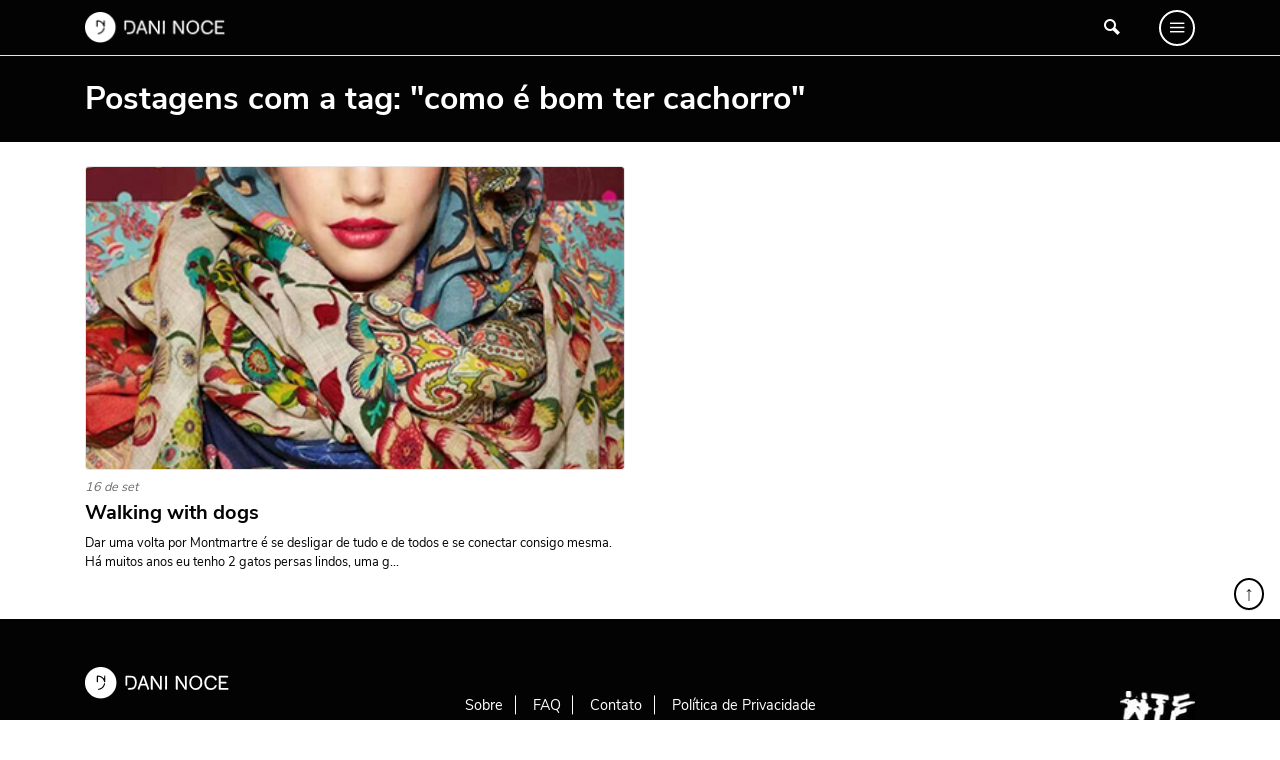

--- FILE ---
content_type: text/html; charset=UTF-8
request_url: https://www.daninoce.com.br/tag/como-e-bom-ter-cachorro/
body_size: 6848
content:
<!DOCTYPE html>
<html lang="pt-BR">
<head>
    <meta charset="UTF-8">
    <meta name="viewport" content="width=device-width, initial-scale=1, shrink-to-fit=no">
    <link rel="profile" href="https://gmpg.org/xfn/11">
	
	<script data-cfasync="false" type="text/javascript">
    (function () {
        var w = window.top, d = w.document, s = d.createElement("script"), b = d.head || d.getElementsByTagName("head")[0];
        s.src = "https://v3.denakop.com/denakop.js";
        s.type = "text/javascript";
        s.async = true;
        s.setAttribute("data-cfasync", "false");
        b.appendChild(s);

        w.denakoptag = w.denakoptag || { cmd: [] };
        w.denakoptag.cmd.push(function () {
            w.denakoptag.setAccountId(10106);
        });
    })();
</script>

	
	<!-- This site is optimized with the Yoast SEO plugin v14.3 - https://yoast.com/wordpress/plugins/seo/ -->
	<title>como é bom ter cachorro Archives - Danielle Noce</title>
	<meta name="robots" content="index, follow" />
	<meta name="googlebot" content="index, follow, max-snippet:-1, max-image-preview:large, max-video-preview:-1" />
	<meta name="bingbot" content="index, follow, max-snippet:-1, max-image-preview:large, max-video-preview:-1" />
	<link rel="canonical" href="https://www.daninoce.com.br/tag/como-e-bom-ter-cachorro/" />
	<meta property="og:locale" content="pt_BR" />
	<meta property="og:type" content="article" />
	<meta property="og:title" content="como é bom ter cachorro Archives - Danielle Noce" />
	<meta property="og:url" content="https://www.daninoce.com.br/tag/como-e-bom-ter-cachorro/" />
	<meta property="og:site_name" content="Danielle Noce" />
	<meta name="twitter:card" content="summary" />
	<script type="application/ld+json" class="yoast-schema-graph">{"@context":"https://schema.org","@graph":[{"@type":"WebSite","@id":"https://www.daninoce.com.br/#website","url":"https://www.daninoce.com.br/","name":"Danielle Noce","description":"Viagens, receitas e gastronomia","potentialAction":[{"@type":"SearchAction","target":"https://www.daninoce.com.br/?s={search_term_string}","query-input":"required name=search_term_string"}],"inLanguage":"pt-BR"},{"@type":"CollectionPage","@id":"https://www.daninoce.com.br/tag/como-e-bom-ter-cachorro/#webpage","url":"https://www.daninoce.com.br/tag/como-e-bom-ter-cachorro/","name":"como \u00e9 bom ter cachorro Archives - Danielle Noce","isPartOf":{"@id":"https://www.daninoce.com.br/#website"},"inLanguage":"pt-BR"}]}</script>
	<!-- / Yoast SEO plugin. -->


<link rel='dns-prefetch' href='//s.w.org' />
<link rel="alternate" type="application/rss+xml" title="Feed para Danielle Noce &raquo;" href="https://www.daninoce.com.br/feed/" />
<link rel="alternate" type="application/rss+xml" title="Feed de comentários para Danielle Noce &raquo;" href="https://www.daninoce.com.br/comments/feed/" />
<link rel="alternate" type="application/rss+xml" title="Feed de tag para Danielle Noce &raquo; como é bom ter cachorro" href="https://www.daninoce.com.br/tag/como-e-bom-ter-cachorro/feed/" />
		<script>
			window._wpemojiSettings = {"baseUrl":"https:\/\/s.w.org\/images\/core\/emoji\/12.0.0-1\/72x72\/","ext":".png","svgUrl":"https:\/\/s.w.org\/images\/core\/emoji\/12.0.0-1\/svg\/","svgExt":".svg","source":{"concatemoji":"https:\/\/www.daninoce.com.br\/wp-includes\/js\/wp-emoji-release.min.js?ver=5.4.2"}};
			/*! This file is auto-generated */
			!function(e,a,t){var r,n,o,i,p=a.createElement("canvas"),s=p.getContext&&p.getContext("2d");function c(e,t){var a=String.fromCharCode;s.clearRect(0,0,p.width,p.height),s.fillText(a.apply(this,e),0,0);var r=p.toDataURL();return s.clearRect(0,0,p.width,p.height),s.fillText(a.apply(this,t),0,0),r===p.toDataURL()}function l(e){if(!s||!s.fillText)return!1;switch(s.textBaseline="top",s.font="600 32px Arial",e){case"flag":return!c([127987,65039,8205,9895,65039],[127987,65039,8203,9895,65039])&&(!c([55356,56826,55356,56819],[55356,56826,8203,55356,56819])&&!c([55356,57332,56128,56423,56128,56418,56128,56421,56128,56430,56128,56423,56128,56447],[55356,57332,8203,56128,56423,8203,56128,56418,8203,56128,56421,8203,56128,56430,8203,56128,56423,8203,56128,56447]));case"emoji":return!c([55357,56424,55356,57342,8205,55358,56605,8205,55357,56424,55356,57340],[55357,56424,55356,57342,8203,55358,56605,8203,55357,56424,55356,57340])}return!1}function d(e){var t=a.createElement("script");t.src=e,t.defer=t.type="text/javascript",a.getElementsByTagName("head")[0].appendChild(t)}for(i=Array("flag","emoji"),t.supports={everything:!0,everythingExceptFlag:!0},o=0;o<i.length;o++)t.supports[i[o]]=l(i[o]),t.supports.everything=t.supports.everything&&t.supports[i[o]],"flag"!==i[o]&&(t.supports.everythingExceptFlag=t.supports.everythingExceptFlag&&t.supports[i[o]]);t.supports.everythingExceptFlag=t.supports.everythingExceptFlag&&!t.supports.flag,t.DOMReady=!1,t.readyCallback=function(){t.DOMReady=!0},t.supports.everything||(n=function(){t.readyCallback()},a.addEventListener?(a.addEventListener("DOMContentLoaded",n,!1),e.addEventListener("load",n,!1)):(e.attachEvent("onload",n),a.attachEvent("onreadystatechange",function(){"complete"===a.readyState&&t.readyCallback()})),(r=t.source||{}).concatemoji?d(r.concatemoji):r.wpemoji&&r.twemoji&&(d(r.twemoji),d(r.wpemoji)))}(window,document,window._wpemojiSettings);
		</script>
		<style>
img.wp-smiley,
img.emoji {
	display: inline !important;
	border: none !important;
	box-shadow: none !important;
	height: 1em !important;
	width: 1em !important;
	margin: 0 .07em !important;
	vertical-align: -0.1em !important;
	background: none !important;
	padding: 0 !important;
}
</style>
	<link rel='stylesheet' id='wp-block-library-css'  href='https://www.daninoce.com.br/wp-includes/css/dist/block-library/style.min.css?ver=5.4.2' media='all' />
<link rel='stylesheet' id='quads-style-css-css'  href='https://www.daninoce.com.br/wp-content/plugins/quick-adsense-reloaded/includes/gutenberg/dist/blocks.style.build.css?ver=2.0.8.3' media='all' />
<link rel='stylesheet' id='ss-bundle-css-css'  href='https://www.daninoce.com.br/wp-content/themes/ss/dist/bundle.css?ver=2.0.1.21560' media='all' />
<style id='quads-styles-inline-css'>
.quads-ad-label { font-size: 12px; text-align: center; color: #333;}
</style>
<script>
var wpp_params = {"sampling_active":"0","sampling_rate":"100","ajax_url":"https:\/\/www.daninoce.com.br\/wp-json\/wordpress-popular-posts\/v1\/popular-posts","ID":"","token":"1ce8bc5d2e","debug":""};
</script>
<script src='https://www.daninoce.com.br/wp-content/plugins/wordpress-popular-posts/assets/js/wpp-5.0.0.min.js?ver=5.1.0'></script>
<script src='https://www.daninoce.com.br/wp-includes/js/jquery/jquery.js?ver=1.12.4-wp'></script>
<script src='https://www.daninoce.com.br/wp-content/plugins/wp-quads-pro/assets/js/ads.js?ver=2.0.8.3'></script>
<link rel='https://api.w.org/' href='https://www.daninoce.com.br/wp-json/' />
<link rel="EditURI" type="application/rsd+xml" title="RSD" href="https://www.daninoce.com.br/xmlrpc.php?rsd" />
<link rel="wlwmanifest" type="application/wlwmanifest+xml" href="https://www.daninoce.com.br/wp-includes/wlwmanifest.xml" /> 
<meta name="generator" content="WordPress 5.4.2" />
<script type='text/javascript'>document.cookie = 'quads_browser_width='+screen.width;</script><link rel="icon" href="https://www.daninoce.com.br/wp-content/uploads/2020/06/cropped-favicon-daninoce-32x32.png" sizes="32x32" />
<link rel="icon" href="https://www.daninoce.com.br/wp-content/uploads/2020/06/cropped-favicon-daninoce-192x192.png" sizes="192x192" />
<link rel="apple-touch-icon" href="https://www.daninoce.com.br/wp-content/uploads/2020/06/cropped-favicon-daninoce-180x180.png" />
<meta name="msapplication-TileImage" content="https://www.daninoce.com.br/wp-content/uploads/2020/06/cropped-favicon-daninoce-270x270.png" />
</head>
<body class="archive tag tag-como-e-bom-ter-cachorro tag-1243 archive-post">
        <div id="fb-root"></div>
        <script async defer crossorigin="anonymous" src="https://connect.facebook.net/pt_BR/sdk.js#xfbml=1&version=v7.0"></script>
	<div id="page">
	    <header id="header">
				<div class="row-1 theme-dark">
    <div class="container">
        <div class="columns-wrapper">
            <div class="column column-logo">
                <a href="https://www.daninoce.com.br" class="logo-wrapper" rel="home">
					                        <img src="https://www.daninoce.com.br/wp-content/themes/ss/dist/image/logo-white.png?v=2.0.1.21560"
                             class="logo-carrier"
                             alt="Danielle Noce">
					                </a>
            </div>
            <div id="primary-menu-wrapper" class="column column-menu theme-dark">
                <div class="row align-items-center justify-content-between">
                    <div class="col-auto">
                        <img src="https://www.daninoce.com.br/wp-content/themes/ss/dist/image/logo-white.png?v=2.0.1.21560"
                             class="logo-carrier"
                             alt="Danielle Noce">
                    </div>
                    <div class="col-auto">
                        <button type="button" data-target="#primary-menu-wrapper"
                                class="h1 mb-0 btn-clean">X
                        </button>
                    </div>
                </div>
                <hr>
                <div class="row">
                    <div class="col-12 col-lg-3">
                        <p class="small title title-2">MENU</p>
                        <nav>
							<div class="menu-menu-principal-container"><ul id="primary-menu" class=""><li id="menu-item-49121" class="menu-item menu-item-type-post_type menu-item-object-page menu-item-home menu-item-49121"><div data-bg-src='https://www.daninoce.com.br/wp-content/uploads/2020/06/home-1.jpg'></div><a href="https://www.daninoce.com.br/">Página Inicial</a></li>
<li id="menu-item-50049" class="menu-item menu-item-type-taxonomy menu-item-object-category menu-item-50049"><div data-bg-src='https://www.daninoce.com.br/wp-content/uploads/2020/06/modelo_imagem_destaque_viagem01.jpg'></div><a href="https://www.daninoce.com.br/categoria/viagem/">Viagem</a></li>
<li id="menu-item-50050" class="menu-item menu-item-type-taxonomy menu-item-object-category menu-item-50050"><div data-bg-src='https://www.daninoce.com.br/wp-content/uploads/2020/06/modelo_imagem_destaque_moda02.jpg'></div><a href="https://www.daninoce.com.br/categoria/moda/">Moda</a></li>
<li id="menu-item-48387" class="menu-item menu-item-type-post_type menu-item-object-page menu-item-48387"><div data-bg-src='https://www.daninoce.com.br/wp-content/uploads/2020/06/receitas.jpg'></div><a href="https://www.daninoce.com.br/receitas/">Receitas</a></li>
<li id="menu-item-50051" class="menu-item menu-item-type-taxonomy menu-item-object-category menu-item-50051"><div data-bg-src='https://www.daninoce.com.br/wp-content/uploads/2020/06/modelo_imagem_destaque_beleza01.jpg'></div><a href="https://www.daninoce.com.br/categoria/beleza-maquiagem-make-beaty/">Beleza</a></li>
<li id="menu-item-50052" class="menu-item menu-item-type-taxonomy menu-item-object-category menu-item-50052"><div data-bg-src='https://www.daninoce.com.br/wp-content/uploads/2020/06/modelo_imagem_destaque_decor2.jpg'></div><a href="https://www.daninoce.com.br/categoria/decor/">Decoração</a></li>
<li id="menu-item-50053" class="menu-item menu-item-type-taxonomy menu-item-object-category menu-item-50053"><div data-bg-src='https://www.daninoce.com.br/wp-content/uploads/2020/06/imagem-destaque-quiz-1-960x625-1.jpg'></div><a href="https://www.daninoce.com.br/categoria/ideias/">Ideias</a></li>
<li id="menu-item-48955" class="menu-item menu-item-type-post_type menu-item-object-page menu-item-48955"><div data-bg-src='https://www.daninoce.com.br/wp-content/uploads/2020/06/videos.png'></div><a href="https://www.daninoce.com.br/videos/">Vídeos</a></li>
<li id="menu-item-48956" class="menu-item menu-item-type-post_type menu-item-object-page menu-item-48956"><div data-bg-src='https://www.daninoce.com.br/wp-content/uploads/2020/06/podcasts.jpg'></div><a href="https://www.daninoce.com.br/podcasts/">Podcasts</a></li>
<li id="menu-item-55418" class="menu-item menu-item-type-post_type menu-item-object-page menu-item-55418"><div data-bg-src='https://www.daninoce.com.br/wp-content/uploads/2020/06/sobre.jpg'></div><a href="https://www.daninoce.com.br/sobre/">Sobre</a></li>
<li id="menu-item-72" class="menu-item menu-item-type-post_type menu-item-object-page menu-item-72"><div data-bg-src='https://www.daninoce.com.br/wp-content/uploads/2020/06/faq.jpg'></div><a href="https://www.daninoce.com.br/faq/">FAQ</a></li>
<li id="menu-item-73" class="menu-item menu-item-type-post_type menu-item-object-page menu-item-73"><div data-bg-src='https://www.daninoce.com.br/wp-content/uploads/2020/06/contato.jpg'></div><a href="https://www.daninoce.com.br/contato/">Fale Conosco</a></li>
</ul></div>                        </nav>
                        <hr>
						<a href="https://www.instagram.com/nocedanielle/"
           title="Siga-me no Instagram"
           class="d-inline-block social-icon h5 mb-0 mr-3 text-white themess-instagram instagram-icon"
           target="_blank"></a>

	        <a href="https://www.youtube.com/user/nocedanielle"
           title="Siga meu canal no YouTube"
           class="d-inline-block social-icon h5 mb-0 mr-3 text-white themess-youtube youtube-icon"
           target="_blank"></a>

	        <a href="https://br.pinterest.com/nocedanielle/"
           title="Veja minhas fotos no Pinterest"
           class="d-inline-block social-icon h5 mb-0 mr-3 text-white themess-pinterest pinterest-icon"
           target="_blank"></a>

	        <a href="https://www.facebook.com/daniellenocenoce"
           title="Conecte-se comigo no Facebook"
           class="d-inline-block social-icon h5 mb-0 mr-3 text-white themess-facebook facebook-icon"
           target="_blank"></a>                    </div>
                    <div class="col-lg-9 d-none d-lg-block">
                        <div class="menu-item-bg-wrapper">
                            <div class="menu-item-bg-carrier"></div>
                        </div>
                    </div>
                </div>
            </div>
            <div class="column column-search">
				<button type="button"
        data-toggle="modal"
        data-target="#collapsable-search-form"
        class="d-inline-flex btn-clean"
        onclick="setTimeout(function() { jQuery('#collapsable-search-form input').focus() }, 500);"
        aria-controls="collapsable-search-form">
    <span class="themess-search"></span>
</button>
	            </div>
            <div class="column column-stripes">
                <button type="button" data-target="#primary-menu-wrapper"
                        class="d-inline-flex btn-clean themess-menu icon"></button>
            </div>
        </div>
    </div>
</div>
		    </header>
	    <div id="content" class="clearfix"><div class="content-header theme-dark">
    <div class="py-4 container">
        <h1 class="h2 mb-0">Postagens com a tag: "como é bom ter cachorro"</h1>
		    </div>
</div><div class='clearfix container'><div id='primary' class='content-area'><main id='main'>    <div class="row">
        <div class="col-12 col-md-6 mt-4">
			<article class="post-2053 borderless layout-default">
	    <div class="scale-child-on-hover bg-wrapper">
        <div class="child bg-carrier"
             data-lazy-load-src="https://www.daninoce.com.br/wp-content/uploads/2015/07/modelo-destaque1.jpg"></div>
        <a class="stretched-link link-carrier" href="https://www.daninoce.com.br/gastronomia/sobre-tudo-e-sobre-o-nada/walking-with-dogs/" title="Walking with dogs"></a>
    </div>
    <div class="main-wrapper mb-0-last">
		            <small class="d-flex mb-1 date-carrier">16 de set</small>
				        <h2 class="title-wrapper">
            <a href="https://www.daninoce.com.br/gastronomia/sobre-tudo-e-sobre-o-nada/walking-with-dogs/" class="title-carrier"
               style="">Walking with dogs</a>
        </h2>
		            <h6 class="excerpt-wrapper">
                <small class="excerpt-carrier">Dar uma volta por Montmartre é se desligar de tudo e de todos e se conectar consigo mesma. Há muitos anos eu tenho 2 gatos persas lindos, uma g...</small>
            </h6>
				    </div>
</article>        </div>
	    </div>
</main></div></div></div><!-- #content -->
<footer id="footer">
		<a href="javascript:void(0);"
   class="btn btn-light btn-sm rounded-circle lh-1"
   style="position: absolute; bottom: calc(100% + 9px); right: 1rem; font-size: 1.25rem; border: 2px solid #000;"
   title="Ir para o topo"
   onclick="window.scrollTo(0, document.getElementById('page').offsetTop);">&uarr;</a>
<div class="footer-row">
    <div class="container">
        <div class="row">
            <div class="col-12 col-md-5 col-lg-4 text-center text-md-left pb-5">
                <img src="https://www.daninoce.com.br/wp-content/themes/ss/dist/image/logo-white.png" alt="Danielle Noce">
                <div class="mt-4 d-none d-md-block">
					<a href="https://www.instagram.com/nocedanielle/"
           title="Siga-me no Instagram"
           class="d-inline-block social-icon h5 mb-0 mr-3 text-white themess-instagram instagram-icon"
           target="_blank"></a>

	        <a href="https://www.youtube.com/user/nocedanielle"
           title="Siga meu canal no YouTube"
           class="d-inline-block social-icon h5 mb-0 mr-3 text-white themess-youtube youtube-icon"
           target="_blank"></a>

	        <a href="https://br.pinterest.com/nocedanielle/"
           title="Veja minhas fotos no Pinterest"
           class="d-inline-block social-icon h5 mb-0 mr-3 text-white themess-pinterest pinterest-icon"
           target="_blank"></a>

	        <a href="https://www.facebook.com/daniellenocenoce"
           title="Conecte-se comigo no Facebook"
           class="d-inline-block social-icon h5 mb-0 mr-3 text-white themess-facebook facebook-icon"
           target="_blank"></a>                </div>
            </div>
            <div class="col-12 col-md-7 col-lg-8 pb-5 text-center text-md-left mb-0-last">
                <div class="d-lg-flex align-items-center justify-content-between">
                    <nav>
						<div class="menu-rodape-container"><ul id="footer-menu" class=""><li id="menu-item-69" class="menu-item menu-item-type-post_type menu-item-object-page menu-item-69"><div data-bg-src='https://www.daninoce.com.br/wp-content/uploads/2020/06/sobre.jpg'></div><a href="https://www.daninoce.com.br/sobre/">Sobre</a></li>
<li id="menu-item-68" class="menu-item menu-item-type-post_type menu-item-object-page menu-item-68"><div data-bg-src='https://www.daninoce.com.br/wp-content/uploads/2020/06/faq.jpg'></div><a href="https://www.daninoce.com.br/faq/">FAQ</a></li>
<li id="menu-item-67" class="menu-item menu-item-type-post_type menu-item-object-page menu-item-67"><div data-bg-src='https://www.daninoce.com.br/wp-content/uploads/2020/06/contato.jpg'></div><a href="https://www.daninoce.com.br/contato/">Contato</a></li>
<li id="menu-item-66" class="menu-item menu-item-type-post_type menu-item-object-page menu-item-privacy-policy menu-item-66"><a href="https://www.daninoce.com.br/politica-de-privacidade/">Política de Privacidade</a></li>
</ul></div>                    </nav>
                    <div class="mt-4 row align-items-center justify-content-between">
                        <!--                    <div class="col-md-8 d-none d-md-block">-->
						                        <!--                    </div>-->
                        <div class="col-12 text-center text-md-right">
                            <a href="https://www.instagram.com/WTFmaison/" target="_blank" rel="nofollow" class="d-inline-block lh-1">
                                <img src="https://www.daninoce.com.br/wp-content/themes/ss/dist/image/logo-dark-wtf-maison.jpg" alt="WTF MAISON"
                                     style="width: 75px;">
                            </a>
                        </div>
                    </div>
                </div>
            </div>
            <div class="col-12 pb-5 text-center d-block d-md-none">
				<a href="https://www.instagram.com/nocedanielle/"
           title="Siga-me no Instagram"
           class="d-inline-block social-icon h5 mb-0 mr-3 text-white themess-instagram instagram-icon"
           target="_blank"></a>

	        <a href="https://www.youtube.com/user/nocedanielle"
           title="Siga meu canal no YouTube"
           class="d-inline-block social-icon h5 mb-0 mr-3 text-white themess-youtube youtube-icon"
           target="_blank"></a>

	        <a href="https://br.pinterest.com/nocedanielle/"
           title="Veja minhas fotos no Pinterest"
           class="d-inline-block social-icon h5 mb-0 mr-3 text-white themess-pinterest pinterest-icon"
           target="_blank"></a>

	        <a href="https://www.facebook.com/daniellenocenoce"
           title="Conecte-se comigo no Facebook"
           class="d-inline-block social-icon h5 mb-0 mr-3 text-white themess-facebook facebook-icon"
           target="_blank"></a>            </div>
        </div>
    </div>
</div>	</footer>
</div><!-- #page -->
        <script type="text/javascript">
            (function(){
                document.addEventListener('DOMContentLoaded', function(){
                    let wpp_widgets = document.querySelectorAll('.popular-posts-sr');

                    if ( wpp_widgets ) {
                        for (let i = 0; i < wpp_widgets.length; i++) {
                            let wpp_widget = wpp_widgets[i];
                            WordPressPopularPosts.theme(wpp_widget);
                        }
                    }
                });
            })();
        </script>
                <script>
            var WPPImageObserver = null;

            function wpp_load_img(img) {
                if ( ! 'imgSrc' in img.dataset || ! img.dataset.imgSrc )
                    return;

                img.src = img.dataset.imgSrc;

                if ( 'imgSrcset' in img.dataset ) {
                    img.srcset = img.dataset.imgSrcset;
                    img.removeAttribute('data-img-srcset');
                }

                img.classList.remove('wpp-lazyload');
                img.removeAttribute('data-img-src');
                img.classList.add('wpp-lazyloaded');
            }

            function wpp_observe_imgs(){
                let wpp_images = document.querySelectorAll('img.wpp-lazyload'),
                    wpp_widgets = document.querySelectorAll('.popular-posts-sr');

                if ( wpp_images.length || wpp_widgets.length ) {
                    if ( 'IntersectionObserver' in window ) {
                        WPPImageObserver = new IntersectionObserver(function(entries, observer) {
                            entries.forEach(function(entry) {
                                if (entry.isIntersecting) {
                                    let img = entry.target;
                                    wpp_load_img(img);
                                    WPPImageObserver.unobserve(img);
                                }
                            });
                        });

                        if ( wpp_images.length ) {
                            wpp_images.forEach(function(image) {
                                WPPImageObserver.observe(image);
                            });
                        }

                        if ( wpp_widgets.length ) {
                            for (var i = 0; i < wpp_widgets.length; i++) {
                                let wpp_widget_images = wpp_widgets[i].querySelectorAll('img.wpp-lazyload');

                                if ( ! wpp_widget_images.length && wpp_widgets[i].shadowRoot ) {
                                    wpp_widget_images = wpp_widgets[i].shadowRoot.querySelectorAll('img.wpp-lazyload');
                                }

                                if ( wpp_widget_images.length ) {
                                    wpp_widget_images.forEach(function(image) {
                                        WPPImageObserver.observe(image);
                                    });
                                }
                            }
                        }
                    } /** Fallback for older browsers */
                    else {
                        if ( wpp_images.length ) {
                            for (var i = 0; i < wpp_images.length; i++) {
                                wpp_load_img(wpp_images[i]);
                                wpp_images[i].classList.remove('wpp-lazyloaded');
                            }
                        }

                        if ( wpp_widgets.length ) {
                            for (var j = 0; j < wpp_widgets.length; j++) {
                                let wpp_widget = wpp_widgets[j],
                                    wpp_widget_images = wpp_widget.querySelectorAll('img.wpp-lazyload');

                                if ( ! wpp_widget_images.length && wpp_widget.shadowRoot ) {
                                    wpp_widget_images = wpp_widget.shadowRoot.querySelectorAll('img.wpp-lazyload');
                                }

                                if ( wpp_widget_images.length ) {
                                    for (var k = 0; k < wpp_widget_images.length; k++) {
                                        wpp_load_img(wpp_widget_images[k]);
                                        wpp_widget_images[k].classList.remove('wpp-lazyloaded');
                                    }
                                }
                            }
                        }
                    }
                }
            }

            document.addEventListener('DOMContentLoaded', function() {
                wpp_observe_imgs();

                // When an ajaxified WPP widget loads,
                // Lazy load its images
                document.addEventListener('wpp-onload', function(){
                    wpp_observe_imgs();
                });
            });
        </script>
                <div class="modal fade" id="collapsable-search-form" tabindex="-1" role="dialog" aria-hidden="true">
            <div class="modal-dialog modal-dialog-centered" role="document">
                <div class="modal-content">
                    <div class="modal-body">
                        <p class="lead">Buscar posts, receitas, vídeos, podcasts, itens do glossário e itens da lista de desejos.</p>
						<form role="search" class="search-form" action="https://www.daninoce.com.br">
    <div class="position-relative overflow-hidden">
        <input type="search" class="form-control mr-2"
               placeholder="Estou procurando por..."
               aria-label=""
               value="" name="s" required>
        <button type="submit" class="btn btn-primary position-absolute"
                style="top: 0; right:0;">&raquo;
        </button>
    </div>
</form>                    </div>
                </div>
            </div>
        </div>
	<script>
var _l10n = {"wp_home":"https:\/\/www.daninoce.com.br","ajax_url":"https:\/\/www.daninoce.com.br\/wp-admin\/admin-ajax.php","is_mobile":"","_wp_theme_features":{"automatic-feed-links":true,"title-tag":true,"post-thumbnails":true,"html5":[["search-form","comment-form","comment-list","script","style"]],"customize-selective-refresh-widgets":true,"custom_ajax_get_comments_template":[{"facebook":true}],"custom_newsletter":true,"menus":true,"widgets":true}};
var wpcf7 = {"apiSettings":{"root":"https:\/\/www.daninoce.com.br\/wp-json\/contact-form-7\/v1","namespace":"contact-form-7\/v1"},"cached":"0"};
</script>
<script src='https://www.daninoce.com.br/wp-content/themes/ss/dist/bundle.js?ver=2.0.1.21560'></script>
<script src='https://www.daninoce.com.br/wp-includes/js/wp-embed.min.js?ver=5.4.2'></script>
    <script>
        window.dataLayer = window.dataLayer || [];
        function gtag() {
            dataLayer.push(arguments);
        }
        gtag('js', new Date());
        gtag('config', 'UA-108146386-1');
    </script>
<script defer data-pin-hover="true" data-pin-tall="true" src="https://assets.pinterest.com/js/pinit.js"></script>
<script defer src="https://static.cloudflareinsights.com/beacon.min.js/vcd15cbe7772f49c399c6a5babf22c1241717689176015" integrity="sha512-ZpsOmlRQV6y907TI0dKBHq9Md29nnaEIPlkf84rnaERnq6zvWvPUqr2ft8M1aS28oN72PdrCzSjY4U6VaAw1EQ==" data-cf-beacon='{"version":"2024.11.0","token":"a2c384389ca84b8fb3c67119ba303a54","r":1,"server_timing":{"name":{"cfCacheStatus":true,"cfEdge":true,"cfExtPri":true,"cfL4":true,"cfOrigin":true,"cfSpeedBrain":true},"location_startswith":null}}' crossorigin="anonymous"></script>
</body>
</html>

--- FILE ---
content_type: application/javascript
request_url: https://v3.denakop.com/denakop.js
body_size: 19279
content:
!function(){var e={214:function(){var e;Array.prototype.indexOf||(Array.prototype.indexOf=function(e,t,n){"use strict";return function(i,r){if(null==this)throw TypeError("Array.prototype.indexOf called on null or undefined");var o=e(this),a=o.length>>>0,s=n(0|r,a);if(s<0)s=t(0,a+s);else if(s>=a)return-1;if(void 0===i){for(;s!==a;++s)if(void 0===o[s]&&s in o)return s}else{if(i!=i)return-1;for(;s!==a;++s)if(o[s]===i)return s}return-1}}(Object,Math.max,Math.min)),Array.prototype.find||Object.defineProperty(Array.prototype,"find",{value:function(e){if(null==this)throw TypeError('"this" is null or not defined');var t=Object(this),n=t.length>>>0;if("function"!=typeof e)throw TypeError("predicate must be a function");for(var i=arguments[1],r=0;r<n;){var o=t[r];if(e.call(i,o,r,t))return o;r++}},configurable:!0,writable:!0}),Array.prototype.reduce||Object.defineProperty(Array.prototype,"reduce",{value:function(e){if(null===this)throw new TypeError("Array.prototype.reduce called on null or undefined");if("function"!=typeof e)throw new TypeError(e+" is not a function");var t,n=Object(this),i=n.length>>>0,r=0;if(arguments.length>=2)t=arguments[1];else{for(;r<i&&!(r in n);)r++;if(r>=i)throw new TypeError("Reduce of empty array with no initial value");t=n[r++]}for(;r<i;)r in n&&(t=e(t,n[r],r,n)),r++;return t}}),Array.prototype.map||(Array.prototype.map=function(e){var t,n,i;if(null==this)throw new TypeError("this is null or not defined");var r=Object(this),o=r.length>>>0;if("function"!=typeof e)throw new TypeError(e+" is not a function");for(arguments.length>1&&(t=arguments[1]),n=new Array(o),i=0;i<o;){var a,s;i in r&&(a=r[i],s=e.call(t,a,i,r),n[i]=s),i++}return n}),Array.prototype.some||(Array.prototype.some=function(e,t){"use strict";if(null==this)throw new TypeError("Array.prototype.some called on null or undefined");if("function"!=typeof e)throw new TypeError;for(var n=Object(this),i=n.length>>>0,r=0;r<i;r++)if(r in n&&e.call(t,n[r],r,n))return!0;return!1}),Function.prototype.bind||(e=Array.prototype.slice,Function.prototype.bind=function(){var t=this,n=arguments[0],i=e.call(arguments,1);if("function"!=typeof t)throw new TypeError("Function.prototype.bind - what is trying to be bound is not callable");return function(){var r=i.concat(e.call(arguments));return t.apply(n,r)}}),"function"!=typeof Object.assign&&Object.defineProperty(Object,"assign",{value:function(e,t){"use strict";if(null==e)throw new TypeError("Cannot convert undefined or null to object");for(var n=Object(e),i=1;i<arguments.length;i++){var r=arguments[i];if(null!=r)for(var o in r)Object.prototype.hasOwnProperty.call(r,o)&&(n[o]=r[o])}return n},writable:!0,configurable:!0}),Object.keys||(Object.keys=function(e){if(e!==Object(e))throw new TypeError("Object.keys called on a non-object");var t,n=[];for(t in e)Object.prototype.hasOwnProperty.call(e,t)&&n.push(t);return n}),String.prototype.trim||(String.prototype.trim=function(){return this.replace(/^[\s\uFEFF\xA0]+|[\s\uFEFF\xA0]+$/g,"")}),Object.entries||(Object.entries=function(e){for(var t=Object.keys(e),n=t.length,i=new Array(n);n--;)i[n]=[t[n],e[t[n]]];return i})}},t={};function n(i){var r=t[i];if(void 0!==r)return r.exports;var o=t[i]={exports:{}};return e[i](o,o.exports,n),o.exports}n.d=function(e,t){for(var i in t)n.o(t,i)&&!n.o(e,i)&&Object.defineProperty(e,i,{enumerable:!0,get:t[i]})},n.o=function(e,t){return Object.prototype.hasOwnProperty.call(e,t)};var i={};!function(){"use strict";n.d(i,{C:function(){return fe},j:function(){return pe}}),n(214);var e=function(e,t){return e=[].slice.call(e),t&&e.unshift(t),e.unshift("display: inline-block; color: #fff; background: #3b88c3; padding: 1px 4px; border-radius: 3px;"),e.unshift("%cDenakop"),e},t=!!window.console,r=!(!t||!window.console.info),o=!(!t||!window.console.warn),a=!(!t||!window.console.error),s=-1!==window.location.search.indexOf("denakop_debug=true"),d=function(){r&&s&&console.info.apply(console,e(arguments,"INFO:"))},c=function(){o&&s&&console.warn.apply(console,e(arguments,"WARNING:"))},l=function(){a&&console.error.apply(console,e(arguments,"ERROR:"))},u={UNUSED:0,RESIZE_FAILED:1,PLACED:2,TOO_NEAR_EXISTING_AD:3,ALL_SIZES_FILTERED:4},f="https://v3.denakop.com/",p=window.document,b=window,h={body:function(){return p.body||p.getElementsByTagName("body")[0]},head:function(){return p.head||p.getElementsByTagName("head")[0]}},m={},g={},v={layoutRectLtwh:function(e,t,n,i){return{left:e,top:t,width:n,height:i,bottom:t+i,right:e+n,x:e,y:t}},layoutRectRelativeToScrolledViewportFromDomRect:function(e){return this.layoutRectLtwh(Number(e.left+(b.scrollX||b.pageXOffset)),Number(e.top+(b.scrollY||b.pageYOffset)),Number(e.width),Number(e.height))}},y=function(e,t,n){return function(e,t){for(var n in t)x(t,n)&&e.setAttribute(n,t[n]);return e}(e.createElement(t),n)},_=function(e){return v.layoutRectRelativeToScrolledViewportFromDomRect(e.getBoundingClientRect())},w=function(e,t){for(var n in e)if(x(e,n)&&e[n]===t)return n},x=function(e,t){return Object.prototype.hasOwnProperty.call(e,t)},k=function(){return Math.floor(1e15*Math.random())},S={1:function(e,t){e.parentNode.insertBefore(t,e)},2:function(e,t){e.insertBefore(t,e.firstChild)},3:function(e,t){e.appendChild(t)},4:function(e,t){e.parentNode.insertBefore(t,e.nextSibling)}},E=function e(t,n,i,r){var o=S[t];if(o)if(void 0===r&&(r=0),r>10)c("Max retries exceeded");else if("function"!=typeof n){var a;(a=n)instanceof Element||a instanceof HTMLDocument?o(n,i):l("this code should not be reached")}else{var s=n();void 0!==s?o(s,i):(r++,setTimeout(e.bind(this,t,n,i,r),10))}else c("Invalid position")},A=function(e){if("function"==typeof e)try{e.call()}catch(e){l("Error processing command :",e.message,e.stack)}else l("Commands written into window.denakoptag.cmd.push must be wrapped in a function")},O={toString:function(e){return Object.prototype.toString.call(e)},isObject:function(e){return"[object Object]"===this.toString(e)},isArray:function(e){return"[object Array]"===this.toString(e)}},j=function(e,t,n){e.addEventListener?e.addEventListener(t,n,!1):e.attachEvent?e.attachEvent("on"+t,n):e["on"+t]=n},T=function(e,t,n){e.removeEventListener?e.removeEventListener(t,n,!1):e.detachEvent?e.detachEvent("on"+t,n):e["on"+t]=null};function N(e,t){for(var n=0;n<t.length;n++){var i=t[n];i.enumerable=i.enumerable||!1,i.configurable=!0,"value"in i&&(i.writable=!0),Object.defineProperty(e,i.key,i)}}var I=function(){function e(t){!function(e,t){if(!(e instanceof t))throw new TypeError("Cannot call a class as a function")}(this,e),this.requestId=t,this.adsPlaced=0}var t,n;return t=e,(n=[{key:"run",value:function(e,t){for(var n=0,i=0,r=fe.length;i<r;i++){var o=fe[i];if(o.requestId_===this.requestId){var a=o.placeAd(e,t);a===u.PLACED&&n++,d(o.shortName_+" ("+o.index_+") banner status: "+w(u,a))}}this.adsPlaced=n}}])&&N(t.prototype,n),e}();function C(e,t){for(var n=0;n<t.length;n++){var i=t[n];i.enumerable=i.enumerable||!1,i.configurable=!0,"value"in i&&(i.writable=!0),Object.defineProperty(e,i.key,i)}}var B=function(){function e(t,n){!function(e,t){if(!(e instanceof t))throw new TypeError("Cannot call a class as a function")}(this,e),this.ads_=t,this.initialMinSpacing_=n.initialMinSpacing,this.subsequentMinSpacing_=n.subsequentMinSpacing.slice(0).sort((function(e,t){return e.adCount-t.adCount})),this.maxAdCount_=n.maxAdCount,this.minAdSpacing_=this.getMinAdSpacing_()}var t,n;return t=e,(n=[{key:"addAd",value:function(e){this.ads_.push(e),this.minAdSpacing_=this.getMinAdSpacing_()}},{key:"getAdCount",value:function(){return this.ads_.length}},{key:"isTooNearAnAd",value:function(e){return this.isWithinMinDistanceOfAd_(e,0)}},{key:"isWithinMinDistanceOfAd_",value:function(e,t){return!(t>=this.ads_.length)&&(this.getDistanceFromAd_(e,this.ads_[t])<this.minAdSpacing_||this.isWithinMinDistanceOfAd_(e,t+1))}},{key:"getDistanceFromAd_",value:function(e,t){var n=_(t);return e>=n.top&&e<=n.bottom?0:Math.min(Math.abs(e-n.top),Math.abs(e-n.bottom))}},{key:"getMinAdSpacing_",value:function(){for(var e=this.getAdCount(),t=this.initialMinSpacing_,n=0;n<this.subsequentMinSpacing_.length;n++){var i=this.subsequentMinSpacing_[n];i.adCount<=e&&(t=i.spacing)}return t}}])&&C(t.prototype,n),e}(),P=function(e,t){var n=t.match(e);return n&&n.length>1&&n[2]||""},q=function(e,t){var n=t.match(e);return n&&n.length>0&&n[1]||""},z="tablet",L="mobile",M="desktop",R=[{test:[/googlebot/i],describe:function(){return{type:"bot",vendor:"Google"}}},{test:[/huawei/i],describe:function(e){var t=q(/(can-l01)/i,e)&&"Nova",n={type:L,vendor:"Huawei"};return t&&(n.model=t),n}},{test:[/nexus\s*(?:7|8|9|10).*/i],describe:function(){return{type:z,vendor:"Nexus"}}},{test:[/ipad/i],describe:function(){return{type:z,vendor:"Apple",model:"iPad"}}},{test:[/Macintosh(.*?) FxiOS(.*?)\//],describe:function(){return{type:z,vendor:"Apple",model:"iPad"}}},{test:[/kftt build/i],describe:function(){return{type:z,vendor:"Amazon",model:"Kindle Fire HD 7"}}},{test:[/silk/i],describe:function(){return{type:z,vendor:"Amazon"}}},{test:[/tablet(?! pc)/i],describe:function(){return{type:z}}},{test:function(e){var t=e.test(/ipod|iphone/i),n=e.test(/like (ipod|iphone)/i);return t&&!n},describe:function(e){var t=q(/(ipod|iphone)/i,e);return{type:L,vendor:"Apple",model:t}}},{test:[/nexus\s*[0-6].*/i,/galaxy nexus/i],describe:function(){return{type:L,vendor:"Nexus"}}},{test:[/[^-]mobi/i],describe:function(){return{type:L}}},{test:function(e){return"blackberry"===e.getBrowserName(!0)},describe:function(){return{type:L,vendor:"BlackBerry"}}},{test:function(e){return"bada"===e.getBrowserName(!0)},describe:function(){return{type:L}}},{test:function(e){return"windows phone"===e.getBrowserName()},describe:function(){return{type:L,vendor:"Microsoft"}}},{test:function(e){var t=Number(String(e.getOSVersion()).split(".")[0]);return"android"===e.getOSName(!0)&&t>=3},describe:function(){return{type:z}}},{test:function(e){return"android"===e.getOSName(!0)},describe:function(){return{type:L}}},{test:function(e){return"macos"===e.getOSName(!0)},describe:function(){return{type:M,vendor:"Apple"}}},{test:function(e){return"windows"===e.getOSName(!0)},describe:function(){return{type:M}}},{test:function(e){return"linux"===e.getOSName(!0)},describe:function(){return{type:M}}},{test:function(e){return"playstation 4"===e.getOSName(!0)},describe:function(){return{type:"tv"}}},{test:function(e){return"roku"===e.getOSName(!0)},describe:function(){return{type:"tv"}}}],D=/version\/(\d+(\.?_?\d+)+)/i,F=[{test:[/googlebot/i],describe:function(e){var t={name:"Googlebot"},n=q(/googlebot\/(\d+(\.\d+))/i,e)||q(D,e);return n&&(t.version=n),t}},{test:[/opera/i],describe:function(e){var t={name:"Opera"},n=q(D,e)||q(/(?:opera)[\s/](\d+(\.?_?\d+)+)/i,e);return n&&(t.version=n),t}},{test:[/opr\/|opios/i],describe:function(e){var t={name:"Opera"},n=q(/(?:opr|opios)[\s/](\S+)/i,e)||q(D,e);return n&&(t.version=n),t}},{test:[/SamsungBrowser/i],describe:function(e){var t={name:"Samsung Internet for Android"},n=q(D,e)||q(/(?:SamsungBrowser)[\s/](\d+(\.?_?\d+)+)/i,e);return n&&(t.version=n),t}},{test:[/Whale/i],describe:function(e){var t={name:"NAVER Whale Browser"},n=q(D,e)||q(/(?:whale)[\s/](\d+(?:\.\d+)+)/i,e);return n&&(t.version=n),t}},{test:[/MZBrowser/i],describe:function(e){var t={name:"MZ Browser"},n=q(/(?:MZBrowser)[\s/](\d+(?:\.\d+)+)/i,e)||q(D,e);return n&&(t.version=n),t}},{test:[/focus/i],describe:function(e){var t={name:"Focus"},n=q(/(?:focus)[\s/](\d+(?:\.\d+)+)/i,e)||q(D,e);return n&&(t.version=n),t}},{test:[/swing/i],describe:function(e){var t={name:"Swing"},n=q(/(?:swing)[\s/](\d+(?:\.\d+)+)/i,e)||q(D,e);return n&&(t.version=n),t}},{test:[/coast/i],describe:function(e){var t={name:"Opera Coast"},n=q(D,e)||q(/(?:coast)[\s/](\d+(\.?_?\d+)+)/i,e);return n&&(t.version=n),t}},{test:[/opt\/\d+(?:.?_?\d+)+/i],describe:function(e){var t={name:"Opera Touch"},n=q(/(?:opt)[\s/](\d+(\.?_?\d+)+)/i,e)||q(D,e);return n&&(t.version=n),t}},{test:[/yabrowser/i],describe:function(e){var t={name:"Yandex Browser"},n=q(/(?:yabrowser)[\s/](\d+(\.?_?\d+)+)/i,e)||q(D,e);return n&&(t.version=n),t}},{test:[/ucbrowser/i],describe:function(e){var t={name:"UC Browser"},n=q(D,e)||q(/(?:ucbrowser)[\s/](\d+(\.?_?\d+)+)/i,e);return n&&(t.version=n),t}},{test:[/Maxthon|mxios/i],describe:function(e){var t={name:"Maxthon"},n=q(D,e)||q(/(?:Maxthon|mxios)[\s/](\d+(\.?_?\d+)+)/i,e);return n&&(t.version=n),t}},{test:[/epiphany/i],describe:function(e){var t={name:"Epiphany"},n=q(D,e)||q(/(?:epiphany)[\s/](\d+(\.?_?\d+)+)/i,e);return n&&(t.version=n),t}},{test:[/puffin/i],describe:function(e){var t={name:"Puffin"},n=q(D,e)||q(/(?:puffin)[\s/](\d+(\.?_?\d+)+)/i,e);return n&&(t.version=n),t}},{test:[/sleipnir/i],describe:function(e){var t={name:"Sleipnir"},n=q(D,e)||q(/(?:sleipnir)[\s/](\d+(\.?_?\d+)+)/i,e);return n&&(t.version=n),t}},{test:[/k-meleon/i],describe:function(e){var t={name:"K-Meleon"},n=q(D,e)||q(/(?:k-meleon)[\s/](\d+(\.?_?\d+)+)/i,e);return n&&(t.version=n),t}},{test:[/micromessenger/i],describe:function(e){var t={name:"WeChat"},n=q(/(?:micromessenger)[\s/](\d+(\.?_?\d+)+)/i,e)||q(D,e);return n&&(t.version=n),t}},{test:[/qqbrowser/i],describe:function(e){var t={name:/qqbrowserlite/i.test(e)?"QQ Browser Lite":"QQ Browser"},n=q(/(?:qqbrowserlite|qqbrowser)[/](\d+(\.?_?\d+)+)/i,e)||q(D,e);return n&&(t.version=n),t}},{test:[/msie|trident/i],describe:function(e){var t={name:"Internet Explorer"},n=q(/(?:msie |rv:)(\d+(\.?_?\d+)+)/i,e);return n&&(t.version=n),t}},{test:[/\sedg\//i],describe:function(e){var t={name:"Microsoft Edge"},n=q(/\sedg\/(\d+(\.?_?\d+)+)/i,e);return n&&(t.version=n),t}},{test:[/edg([ea]|ios)/i],describe:function(e){var t={name:"Microsoft Edge"},n=P(/edg([ea]|ios)\/(\d+(\.?_?\d+)+)/i,e);return n&&(t.version=n),t}},{test:[/vivaldi/i],describe:function(e){var t={name:"Vivaldi"},n=q(/vivaldi\/(\d+(\.?_?\d+)+)/i,e);return n&&(t.version=n),t}},{test:[/seamonkey/i],describe:function(e){var t={name:"SeaMonkey"},n=q(/seamonkey\/(\d+(\.?_?\d+)+)/i,e);return n&&(t.version=n),t}},{test:[/sailfish/i],describe:function(e){var t={name:"Sailfish"},n=q(/sailfish\s?browser\/(\d+(\.\d+)?)/i,e);return n&&(t.version=n),t}},{test:[/silk/i],describe:function(e){var t={name:"Amazon Silk"},n=q(/silk\/(\d+(\.?_?\d+)+)/i,e);return n&&(t.version=n),t}},{test:[/phantom/i],describe:function(e){var t={name:"PhantomJS"},n=q(/phantomjs\/(\d+(\.?_?\d+)+)/i,e);return n&&(t.version=n),t}},{test:[/slimerjs/i],describe:function(e){var t={name:"SlimerJS"},n=q(/slimerjs\/(\d+(\.?_?\d+)+)/i,e);return n&&(t.version=n),t}},{test:[/blackberry|\bbb\d+/i,/rim\stablet/i],describe:function(e){var t={name:"BlackBerry"},n=q(D,e)||q(/blackberry[\d]+\/(\d+(\.?_?\d+)+)/i,e);return n&&(t.version=n),t}},{test:[/(web|hpw)[o0]s/i],describe:function(e){var t={name:"WebOS Browser"},n=q(D,e)||q(/w(?:eb)?[o0]sbrowser\/(\d+(\.?_?\d+)+)/i,e);return n&&(t.version=n),t}},{test:[/bada/i],describe:function(e){var t={name:"Bada"},n=q(/dolfin\/(\d+(\.?_?\d+)+)/i,e);return n&&(t.version=n),t}},{test:[/tizen/i],describe:function(e){var t={name:"Tizen"},n=q(/(?:tizen\s?)?browser\/(\d+(\.?_?\d+)+)/i,e)||q(D,e);return n&&(t.version=n),t}},{test:[/qupzilla/i],describe:function(e){var t={name:"QupZilla"},n=q(/(?:qupzilla)[\s/](\d+(\.?_?\d+)+)/i,e)||q(D,e);return n&&(t.version=n),t}},{test:[/fxios/i],describe:function(e){var t={name:"Firefox iOS"},n=q(/(?:fxios)[\s/](\d+(\.?_?\d+)+)/i,e);return n&&(t.version=n),t}},{test:[/firefox|iceweasel/i],describe:function(e){var t={name:"Firefox"},n=q(/(?:firefox|iceweasel)[\s/](\d+(\.?_?\d+)+)/i,e);return n&&(t.version=n),t}},{test:[/electron/i],describe:function(e){var t={name:"Electron"},n=q(/(?:electron)\/(\d+(\.?_?\d+)+)/i,e);return n&&(t.version=n),t}},{test:[/chromium/i],describe:function(e){var t={name:"Chromium"},n=q(/(?:chromium)[\s/](\d+(\.?_?\d+)+)/i,e)||q(D,e);return n&&(t.version=n),t}},{test:[/chrome|crios|crmo/i],describe:function(e){var t={name:"Chrome"},n=q(/(?:chrome|crios|crmo)\/(\d+(\.?_?\d+)+)/i,e);return n&&(t.version=n),t}},{test:[/GSA/i],describe:function(e){var t={name:"Google Search"},n=q(/(?:GSA)\/(\d+(\.?_?\d+)+)/i,e);return n&&(t.version=n),t}},{test:function(e){var t=!e.test(/like android/i),n=e.test(/android/i);return t&&n},describe:function(e){var t={name:"Android Browser"},n=q(D,e);return n&&(t.version=n),t}},{test:[/playstation 4/i],describe:function(e){var t={name:"PlayStation 4"},n=q(D,e);return n&&(t.version=n),t}},{test:[/safari|applewebkit/i],describe:function(e){var t={name:"Safari"},n=q(D,e);return n&&(t.version=n),t}},{test:[/.*/i],describe:function(e){var t=-1!==e.search("\\(")?/^(.*)\/(.*)[ \t]\((.*)/:/^(.*)\/(.*) /;return{name:q(t,e),version:P(t,e)}}}],H=[{test:[/Roku\/DVP/],describe:function(e){return{name:"Roku",version:q(/Roku\/DVP-(\d+\.\d+)/i,e)}}},{test:[/windows phone/i],describe:function(e){return{name:"Windows Phone",version:q(/windows phone (?:os)?\s?(\d+(\.\d+)*)/i,e)}}},{test:[/windows /i],describe:function(e){var t=q(/Windows ((NT|XP)( \d\d?.\d)?)/i,e);return{name:"Windows",version:t,versionName:function(e){switch(e){case"NT":return"NT";case"XP":return"XP";case"NT 5.0":return"2000";case"NT 5.1":return"XP";case"NT 5.2":return"2003";case"NT 6.0":return"Vista";case"NT 6.1":return"7";case"NT 6.2":return"8";case"NT 6.3":return"8.1";case"NT 10.0":return"10";default:return}}(t)}}},{test:[/Macintosh(.*?) FxiOS(.*?)\//],describe:function(e){var t={name:"iOS"},n=P(/(Version\/)(\d[\d.]+)/,e);return n&&(t.version=n),t}},{test:[/macintosh/i],describe:function(e){var t=q(/mac os x (\d+(\.?_?\d+)+)/i,e).replace(/[_\s]/g,"."),n=function(e){var t=e.split(".").splice(0,2).map((function(e){return parseInt(e,10)||0}));if(t.push(0),10===t[0])switch(t[1]){case 5:return"Leopard";case 6:return"Snow Leopard";case 7:return"Lion";case 8:return"Mountain Lion";case 9:return"Mavericks";case 10:return"Yosemite";case 11:return"El Capitan";case 12:return"Sierra";case 13:return"High Sierra";case 14:return"Mojave";case 15:return"Catalina";default:return}}(t),i={name:"macOS",version:t};return n&&(i.versionName=n),i}},{test:[/(ipod|iphone|ipad)/i],describe:function(e){return{name:"iOS",version:q(/os (\d+([_\s]\d+)*) like mac os x/i,e).replace(/[_\s]/g,".")}}},{test:function(e){var t=!e.test(/like android/i),n=e.test(/android/i);return t&&n},describe:function(e){var t=q(/android[\s/-](\d+(\.\d+)*)/i,e),n=function(e){var t=e.split(".").splice(0,2).map((function(e){return parseInt(e,10)||0}));if(t.push(0),!(1===t[0]&&t[1]<5))return 1===t[0]&&t[1]<6?"Cupcake":1===t[0]&&t[1]>=6?"Donut":2===t[0]&&t[1]<2?"Eclair":2===t[0]&&2===t[1]?"Froyo":2===t[0]&&t[1]>2?"Gingerbread":3===t[0]?"Honeycomb":4===t[0]&&t[1]<1?"Ice Cream Sandwich":4===t[0]&&t[1]<4?"Jelly Bean":4===t[0]&&t[1]>=4?"KitKat":5===t[0]?"Lollipop":6===t[0]?"Marshmallow":7===t[0]?"Nougat":8===t[0]?"Oreo":9===t[0]?"Pie":void 0}(t),i={name:"Android",version:t};return n&&(i.versionName=n),i}},{test:[/(web|hpw)[o0]s/i],describe:function(e){var t=q(/(?:web|hpw)[o0]s\/(\d+(\.\d+)*)/i,e),n={name:"WebOS"};return t&&t.length&&(n.version=t),n}},{test:[/blackberry|\bbb\d+/i,/rim\stablet/i],describe:function(e){return{name:"BlackBerry",version:q(/rim\stablet\sos\s(\d+(\.\d+)*)/i,e)||q(/blackberry\d+\/(\d+([_\s]\d+)*)/i,e)||q(/\bbb(\d+)/i,e)}}},{test:[/bada/i],describe:function(e){return{name:"Bada",version:q(/bada\/(\d+(\.\d+)*)/i,e)}}},{test:[/tizen/i],describe:function(e){return{name:"Tizen",version:q(/tizen[/\s](\d+(\.\d+)*)/i,e)}}},{test:[/linux/i],describe:function(){return{name:"Linux"}}},{test:[/CrOS/],describe:function(){return{name:"Chrome OS"}}},{test:[/PlayStation 4/],describe:function(e){return{name:"PlayStation 4",version:q(/PlayStation 4[/\s](\d+(\.\d+)*)/i,e)}}}],W={userAgent:navigator.userAgent,parsedResult:{},test:function(e){return e.test(this.userAgent)},isBot:function(){return null!==this.userAgent.match(/bot|crawl|slurp|fetcher|externalhit|spider|bench/i)},getBrowser:function(){if(void 0===this.parsedResult.browser){var e=this,t=F.find((function(t){if("function"==typeof t.test)return t.test(e);if(O.isArray(t.test))return t.test.some((function(t){return e.test(t)}));throw new Error("Browser's test function is not valid")}));t&&(this.parsedResult.browser=t.describe(this.userAgent))}return this.parsedResult.browser},getPlatform:function(){if(void 0===this.parsedResult.platform){this.parsedResult.platform={};var e=this,t=R.find((function(t){if("function"==typeof t.test)return t.test(e);if(O.isArray(t.test))return t.test.some((function(t){return e.test(t)}));throw new Error("Browser's test function is not valid")}));t&&(this.parsedResult.platform=t.describe(this.userAgent))}return this.parsedResult.platform},getOS:function(){if(void 0===this.parsedResult.os){var e=this,t=H.find((function(t){if("function"==typeof t.test)return t.test(e);if(O.isArray(t.test))return t.test.some((function(t){return e.test(t)}));throw new Error("Browser's test function is not valid")}));t&&(this.parsedResult.os=t.describe(this.userAgent))}return this.parsedResult.os},getOSVersion:function(){return this.getOS().version},getPlatformType:function(e){var t=this.getPlatform();return e?String(t.type).toLowerCase()||"":t.type||""},getBrowserName:function(e){var t=this.getBrowser();return e?String(t.name).toLowerCase()||"":t.name||""},getOSName:function(e){var t=this.getOS();return e?String(t.name).toLowerCase()||"":t.name||""}};function U(e){return(U="function"==typeof Symbol&&"symbol"==typeof Symbol.iterator?function(e){return typeof e}:function(e){return e&&"function"==typeof Symbol&&e.constructor===Symbol&&e!==Symbol.prototype?"symbol":typeof e})(e)}function V(e,t){return function(e){if(Array.isArray(e))return e}(e)||function(e,t){var n=null==e?null:"undefined"!=typeof Symbol&&e[Symbol.iterator]||e["@@iterator"];if(null!=n){var i,r,o=[],a=!0,s=!1;try{for(n=n.call(e);!(a=(i=n.next()).done)&&(o.push(i.value),!t||o.length!==t);a=!0);}catch(e){s=!0,r=e}finally{try{a||null==n.return||n.return()}finally{if(s)throw r}}return o}}(e,t)||function(e,t){if(e){if("string"==typeof e)return G(e,t);var n=Object.prototype.toString.call(e).slice(8,-1);return"Object"===n&&e.constructor&&(n=e.constructor.name),"Map"===n||"Set"===n?Array.from(e):"Arguments"===n||/^(?:Ui|I)nt(?:8|16|32)(?:Clamped)?Array$/.test(n)?G(e,t):void 0}}(e,t)||function(){throw new TypeError("Invalid attempt to destructure non-iterable instance.\nIn order to be iterable, non-array objects must have a [Symbol.iterator]() method.")}()}function G(e,t){(null==t||t>e.length)&&(t=e.length);for(var n=0,i=new Array(t);n<t;n++)i[n]=e[n];return i}function Z(e,t){var n=Object.keys(e);if(Object.getOwnPropertySymbols){var i=Object.getOwnPropertySymbols(e);t&&(i=i.filter((function(t){return Object.getOwnPropertyDescriptor(e,t).enumerable}))),n.push.apply(n,i)}return n}function X(e){for(var t=1;t<arguments.length;t++){var n=null!=arguments[t]?arguments[t]:{};t%2?Z(Object(n),!0).forEach((function(t){Y(e,t,n[t])})):Object.getOwnPropertyDescriptors?Object.defineProperties(e,Object.getOwnPropertyDescriptors(n)):Z(Object(n)).forEach((function(t){Object.defineProperty(e,t,Object.getOwnPropertyDescriptor(n,t))}))}return e}function Y(e,t,n){return t in e?Object.defineProperty(e,t,{value:n,enumerable:!0,configurable:!0,writable:!0}):e[t]=n,e}var J,Q=X({},{yahoossp:{desktop:{first:["8a96983d017575db4b3edb9ac0dc0015","8a96983d017575db4b3edb9bcb9e0017"],intext:["8a96983d017575db4b3edb9ac0dc0015","8a969520017575db52c1db9c58170010"],scroll:["8a96983d017575db4b3edb9ac0dc0015","8a96983d017575db4b3edb9cb50d0018"],under:["8a96983d017575db4b3edb9ac0dc0015","8a96983d017575db4b3edb9d8d750019"],inimage:["8a96983d017575db4b3edb9ac0dc0015","8a96985001777781761c88498aaa01af"]},tablet:{first:["8a969105017575db4f32dba0b27b0014","8a969105017575db4f32dba136140016"],intext:["8a969105017575db4f32dba0b27b0014","8a96983d017575db4b3edba1bd8d001c"],scroll:["8a969105017575db4f32dba0b27b0014","8a969520017575db52c1dba2708f0015"],under:["8a969105017575db4f32dba0b27b0014","8a969520017575db52c1dba2d2630016"],inimage:["8a969105017575db4f32dba0b27b0014","8a9695240177778171a98849dbbb01bc"]},mobile:{first:["8a96983d017575db4b3edb9e4781001a","8a969520017575db52c1db9ec5940012"],intext:["8a96983d017575db4b3edb9e4781001a","8a969520017575db52c1db9f401b0013"],scroll:["8a96983d017575db4b3edb9e4781001a","8a969520017575db52c1db9f8a8d0014"],under:["8a96983d017575db4b3edb9e4781001a","8a969105017575db4f32dba000a50013"],inimage:["8a96983d017575db4b3edb9e4781001a","8a969078017777816d8b8847e51a01b7"]}},roix:{desktop:{first:"18403451",intext:"18403452",scroll:"18403453",side:"18403454",under:"18403455",inimage:"21038845"},tablet:{first:"18403461",intext:"18403462",scroll:"18403463",under:"18403465",inimage:"21038846"},mobile:{first:"18403467",intext:"18403468",scroll:"18403469",under:"18403470",inimage:"21038847"}},roixVideo:{desktop:{intext:"19690326"},tablet:{intext:"19690327"},mobile:{intext:"19690328"}},appnexus:{desktop:{first:"18402009",intext:"18402011",scroll:"18402012",side:"18402013",under:"18402014",inimage:"21016665"},tablet:{first:"18402017",intext:"18402018",scroll:"18402020",under:"18402022",inimage:"21016662"},mobile:{first:"18402024",intext:"18402025",scroll:"18402027",under:"18402029",inimage:"21016661"}},seedtag:{desktop:{},tablet:{},mobile:{}},denakop:{desktop:{},tablet:{},mobile:{}},smartadserver:{desktop:{first:105351,scroll:105352,intext:105353,side:105354,under:105355,inimage:105356},tablet:{first:105357,scroll:105358,intext:105359,under:105360,inimage:105361},mobile:{first:105362,scroll:105363,intext:105364,under:105365,inimage:105366}},yahoosspVideo:{desktop:{intext:["8a969449017c7c9d384d9da2dc10000d","8a969958017c7c9d2d8a9da41c2b000f"]},mobile:{intext:["8a969449017c7c9d384d9da2dc10000d","8a969449017c7c9d384d9da4f480000f"]},tablet:{intext:["8a969449017c7c9d384d9da2dc10000d","8a969161017c7c9d32879da47ab8000d"]}}}),K=function(e){return Object.entries(e).filter((function(e){var t=V(e,2);return t[0],null!=t[1]})).reduce((function(e,t){var n=V(t,2),i=n[0],r=n[1];return X(X({},e),{},Y({},i,r))}),{})},$=function(e,t){var n=e.shortName_,i=[{bidder:"rtbhouse",params:{publisherId:"dktYUA0ogM5cglwtbBG6",region:"prebid-us"}},{bidder:"onetag",params:{pubId:"7586ca4ec84e073",ext:{placement_name:t.device+"_"+n}}},{bidder:"rubicon",params:{accountId:23648,siteId:401834,zoneId:2250872}}];if(Q.roix){var r=Q.roix[t.device][n];r&&i.push({bidder:"roix",params:{placementId:r}})}if(Q.appnexus){var o=Q.appnexus[t.device][n];if(o){var a={bidder:"appnexus",params:{placementId:o}};i.push(a)}}if(Q.seedtag){var s=Q.seedtag[t.device][n];s&&i.push({bidder:"seedtag",params:{adUnitId:s[0],placement:s[1],publisherId:s[2]}})}if(Q.denakop){var d=Q.denakop[t.device][n];d&&i.push({bidder:"denakop",params:{host:"cpm.denakop.com",zoneId:d}})}if(Q.smartadserver){var c=Q.smartadserver[t.device][n];c&&i.push({bidder:"smartadserver",params:{siteId:462514,pageId:1466222,formatId:c}})}if(Q.yahoossp){var l=Q.yahoossp[t.device][n];l&&i.push({bidder:"yahoossp",params:{dcn:l[0],pos:l[1]}})}return i},ee=function(e,t){var n=[];if(Q.roixVideo){var i=Q.roixVideo[t.device][e];i&&n.push({bidder:"roix",params:{placementId:i}})}if(Q.yahoosspVideo){var r=Q.yahoosspVideo[t.device][e];r&&n.push({bidder:"yahoossp",params:{dcn:r[0],pos:r[1]}})}return n},te={},ne={},ie=function(e){d("fireViewAction"),te[e]?(te[e]++,se("v2",e)):(te[e]=1,se("v",e))},re=function(e){d("fireRefreshAction"),se("r",e)},oe=function(e){d("fireAuthorizedAction"),ne[e]?(ne[e]++,se("a2",e)):(ne[e]=1,se("a",e))},ae=function(e){return Object.keys(e).map((function(t){return O.isArray(e[t])?e[t].map((function(e){return encodeURIComponent(t)+"[]="+encodeURIComponent(e)})).join("&"):encodeURIComponent(t)+"="+encodeURIComponent(e[t])})).join("&")},se=function(e,t){if(!J){var n={a:g.id,d:m.device,b:m.browser,o:m.operatingSystem,u:m.uxId,v:"5.0.0"};if(m.screen&&(n.sw=m.screen.width,n.sh=m.screen.height),O.isObject(m.profile))for(var i in m.profile)x(m.profile,i)&&(n["p"+i[0]]=O.isArray(m.profile[i])?m.profile[i].join(","):m.profile[i]);if(O.isObject(m.location))for(var r in m.location)x(m.location,r)&&(n["l"+r[0]]=m.location[r]);J=ae(n)+"&"}var o={ac:e,aa:t,p:b.location.href,t:(new Date).getTime(),cb:Math.random()};p.referrer&&(o.r=p.referrer);var a=y(p,"img",{style:"display: none; width: 0px; height: 0px;",src:f+"api.gif?"+J+ae(o)});E(3,h.body,a)},de=2e3;function ce(e){console.warn("image resize");var t=parseFloat(e.adSize.width),n=parseFloat(e.adSize.height),i=n>100,r=e.adElement_,o=e.anchorElement_,a=o.getBoundingClientRect(),s=e.adTopElement_;if(s.style.width="".concat(a.width,"px"),s.style.left="".concat(o.offsetLeft,"px"),i){s.style.top="".concat(o.offsetTop,"px"),s.style.height="".concat(a.height,"px");var d=parseFloat(o.height);"img"!==o.tagName.toLowerCase()&&(d=o.querySelector("img").height),r.style.bottom="".concat(d/2-n/2-8,"px")}else s.style.top="".concat(o.offsetTop+o.offsetHeight-n-10,"px"),s.style.height="",s.style.background="",r.style.height="".concat(n+10,"px");a.width>t&&a.height>n+20?s.style.visibility="":(c("closing the ad, image too small"),s.style.visibility="hidden")}var le=function(){d("loadScripts");var e=y(p,"script",{src:"https://securepubads.g.doubleclick.net/tag/js/gpt.js",async:!0}),t=y(p,"script",{src:f+"prebid.js",async:!0});E(3,h.head,e),E(3,h.head,t),b.dkpbjs.que.push((function(){b.dkpbjs.aliasBidder("appnexus","roix"),b.dkpbjs.bidderSettings={standard:{bidCpmAdjustment:function(e){return 1.5*e}},roix:{bidCpmAdjustment:function(e,t){return 1.5*("video"===t.mediaType?1.25:.8)}},yahoossp:{bidCpmAdjustment:function(e){return 1.2*e}},seedtag:{bidCpmAdjustment:function(e){return e}}},b.dkpbjs.setConfig({yahoossp:{mode:"all"},userSync:{aliasSyncEnabled:!0},priceGranularity:{buckets:[{precision:2,max:100,increment:.01}]},enableSendAllBids:!1})})),b.dkpbjs.que.push((function(){b.dkpbjs.onEvent("bidResponse",(function(e){if("video"===e.mediaType&&e.renderer){var t="display: none; width: 0px; height: 0px;";e.renderer.setEventHandlers({loaded:function(){d("bidResponse Video_Start");var e=Math.random(),n=y(p,"img",{style:t,src:"https://sb.scorecardresearch.com/p?c1=1&c2=19644007&c3=dn&c4=&c5=12&c6=&c10=&cv=2.0&cj=1"});E(3,h.body,n);var i=y(p,"img",{style:t,src:"https://sb.scorecardresearch.com/p?c1=2&c2=19644007&ns_ap_sv=2.1511.10&ns_type=hidden&ns_st_it=a&ns_st_sv=4.0.0&ns_st_ad=1&ns_st_sq=1&ns_st_id=".concat(e,"&ns_st_ec=1&ns_st_cn=1&ns_st_ev=play&ns_st_ct=va&ns_st_cl=0&ns_st_pt=0&c3=*null&c4=*null&c6=*null&ns_ts=").concat(e)});E(3,h.body,i)},ended:function(){d("bidResponse Video_End");var e=Math.random(),n=y(p,"img",{style:t,src:"https://sb.scorecardresearch.com/p?c1=2&c2=19644007&ns_ap_sv=2.1511.10&ns_type=hidden&ns_st_it=a&ns_st_sv=4.0.0&ns_st_ad=1&ns_st_sq=1&ns_st_id=".concat(e,"&ns_st_ec=2&ns_st_cn=1&ns_st_ev=end&ns_st_ct=va&ns_st_cl=0&ns_st_pt=0&c3=*null&c4=*null&c6=*null&ns_ts=").concat(e)});E(3,h.body,n)}})}}))})),b.googletag.cmd.push((function(){b.googletag.pubads().addEventListener("slotRenderEnded",(function(e){var t=e.slot.getSlotElementId(),n=me(fe,t);if(pe===e.slot&&setTimeout(oe.bind(void 0,"postitial"),2e3),!e.isEmpty&&n){var i=n.adElement_,r=!!e.slot.getTargeting("hb_size")[0]&&e.slot.getTargeting("hb_size")[0].split("x"),o=i.querySelector?i.querySelector("iframe"):p.querySelector("#"+t+" iframe"),a=e.size[0],d=e.size[1],c=n.shortName_,l="under"===c,u="side"===c,f="inimage"===c;!r||1!==a&&1!==d||(a=parseInt(r[0],10),d=parseInt(r[1],10)),n.adSize={width:a+"px",height:d+"px"},o.style.width=n.adSize.width,o.style.height=n.adSize.height;var b=!1;if(f&&(b=d>100,n.closeButtonStyle_=b?1:2),n.removeCloseButton(),n.placeCloseButton(m),(l||u||f)&&(i.style.visibility=""),l)i.style.bottom="0",2===n.closeButtonStyle_?i.style.height="".concat(d+10,"px"):(i.style.height=n.adSize.height,i.style.left="calc(50% - "+a/2+"px)");else if(-1!==["first","intext","scroll"].indexOf(c))i.style.height="auto",""===i.style.padding&&(i.style.padding="50px 0"),n.adsLabelTopElement_&&(n.adsLabelTopElement_.style.display="block"),n.adsLabelBottomElement_&&(n.adsLabelBottomElement_.style.display="block",n.adsLabelBottomElement_.style.width=n.adSize.width);else if(u)i.style.bottom="calc(50% - "+d/2+"px)",i.style.height=n.adSize.height,2===n.closeButtonPosition_?i.style.right="0":i.style.left="0";else if(f){var v=n.anchorElement_,y=n.adTopElement_,_=v.getBoundingClientRect();if(y.style.position="absolute",y.style.width="".concat(_.width,"px"),y.style.left="".concat(v.offsetLeft,"px"),b){y.style.top="".concat(v.offsetTop,"px"),y.style.height="".concat(_.height,"px"),y.style.background="rgba(0,0,0,.75)",i.style.height=n.adSize.height,i.style.width=n.adSize.width,i.style.backgroundColor="rgba(0,0,0,.75)",i.style.left="calc(50% - "+a/2+"px)";var w=parseFloat(v.height);"img"!==v.tagName.toLowerCase()&&(w=v.querySelector("img").height),i.style.bottom="".concat(w/2-d/2-8,"px")}else y.style.top="".concat(v.offsetTop+v.offsetHeight-d-10,"px"),y.style.height="",y.style.background="",i.style.height="".concat(d+10,"px")}if(s&&(i.style.border="1px solid green"),n.firstImpression){if(n.firstImpression=!1,f){j(n.anchorElement_,"load",ce.bind(null,n));var x=h.body().clientWidth,k=h.body().clientHeight;n.onDocHeightChangeInterval_=setInterval((function(){var e=h.body().clientWidth,t=h.body().clientHeight;x===e&&k===t||ce(n),x=e,k=t}),250)}if(-1!==[10487,10492].indexOf(g.id)){var S=e.slot.getTargeting("hb_bidder");if("1,1"===e.size.join(",")&&-1!==S.indexOf("seedtag"))return}setTimeout(ie.bind(void 0,c),2e3)}else setTimeout(re.bind(void 0,c),2e3)}})),b.googletag.pubads().addEventListener("impressionViewable",(function(e){var t=e.slot.getSlotElementId(),n=me(fe,t);pe===e.slot&&ie("postitial"),n&&-1!==e.slot.getTargeting("dk_refresh").indexOf("true")&&setTimeout((function(){n.adElement_&&(n.hideAd(),b.dkpbjs.que.push((function(){b.dkpbjs.requestBids({timeout:de,adUnitCodes:[t],bidsBackHandler:function(){b.dkpbjs.setTargetingForGPTAsync([t]),b.googletag.pubads().refresh([e.slot])}})})))}),1e3*n.secondsToReload_)}))}))};function ue(e,t){for(var n=0;n<t.length;n++){var i=t[n];i.enumerable=i.enumerable||!1,i.configurable=!0,"value"in i&&(i.writable=!0),Object.defineProperty(e,i.key,i)}}var fe,pe,be={},he=function(){function e(t,n,i,r,o,a,s,d,c,l,f,p,b,h){!function(e,t){if(!(e instanceof t))throw new TypeError("Cannot call a class as a function")}(this,e),this.shortName_=t,this.anchorElement_=n,this.position_=i,this.injector_=r,this.attributes_=o,this.sizes_=a,this.googleCode_=s,this.secondsToReload_=d,this.closeButtonPosition_=c,this.closeButtonStyle_=l,this.requestId_=f,this.isStickyAd="under"===this.shortName_||"side"===this.shortName_,this.googleSlot_=null,this.adElement_=null,this.closeButtonElement_=null,this.denakopAdElement_=null,this.denakopAdElementId_=null,this.state_=u.UNUSED,this.firstImpression=!0,this.index_=null,this.labelTopText=p,this.hasLabelBottom=b,this.shouldTrackAd=h&&-1!==["scroll","intext"].indexOf(this.shortName_),this.onDocHeightChangeInterval_=null}var t,n;return t=e,(n=[{key:"getEstimatedPositionFromAnchorLayout_",value:function(e){switch(this.position_){case 1:case 2:return e.top;case 3:case 4:return e.bottom;default:throw new Error("Unknown position")}}},{key:"getEstimatedPosition",value:function(){var e=_(this.anchorElement_);return this.getEstimatedPositionFromAnchorLayout_(e)}},{key:"createCloseButtonElement",value:function(e){if(this.isStickyAd||"inimage"===this.shortName_){if(2===this.closeButtonStyle_&&"side"!==this.shortName_){var t="right: 0; border-radius: 12px 0 0 0; background-position: 8px;";return 2===this.closeButtonPosition_&&(t="left: 0; border-radius: 0 12px 0 0; background-position: 6px;"),y(p,"div",{style:t+"position: absolute; cursor: pointer; top: -28px; width: 28px; height: 28px; border: none; box-shadow: 0 -1px 1px 0 rgba(0,0,0,.2); background-color: #fff; background-size: 14px 14px; background-repeat: no-repeat; background-image: url(\"data:image/svg+xml;charset=utf-8,%3Csvg width='13' height='13' viewBox='341 8 13 13' xmlns='http://www.w3.org/2000/svg'%3E%3Cpath fill='%234F4F4F' d='M354 9.31L352.69 8l-5.19 5.19L342.31 8 341 9.31l5.19 5.19-5.19 5.19 1.31 1.31 5.19-5.19 5.19 5.19 1.31-1.31-5.19-5.19z' fill-rule='evenodd'/%3E%3C/svg%3E\")"})}"under"===this.shortName_&&("mobile"===e.device||e.device);var n=2===this.closeButtonPosition_?"left: 0;":"right: 0;";return y(p,"div",{style:n+" position: absolute; cursor: pointer; width: 16px; height: 16px; bottom: 100%; background-color: #ffffff; box-shadow: rgba(0, 0, 0, 0.2) 0px 0px 1px 0px; border: none; border-radius: 0px 3px 0px 0px; background-image: url('[data-uri]');"})}}},{key:"placeCloseButton",value:function(e){if(this.closeButtonElement_=this.createCloseButtonElement(e),this.closeButtonElement_){2===this.closeButtonStyle_&&(this.adElement_.style.width="100%",this.adElement_.style.backgroundColor="#fff",this.adElement_.style.textAlign="center",this.adElement_.style.paddingTop="5px",this.adElement_.style.boxShadow="0 0 5px 0 rgba(0,0,0,.2)"),E(3,this.adElement_,this.closeButtonElement_);var t=this;j(this.closeButtonElement_,"click",(function(){t.closeAd()}))}}},{key:"removeCloseButton",value:function(){this.closeButtonElement_&&(this.adElement_.style.width="",this.adElement_.style.backgroundColor="",this.adElement_.style.textAlign="",this.adElement_.style.paddingTop="",this.adElement_.style.boxShadow="",this.closeButtonElement_.parentNode.removeChild(this.closeButtonElement_))}},{key:"createAdsLabelTopElement",value:function(){if(this.labelTopText){var e=y(p,"p",{style:"display: none; line-height: normal; margin: 0 0 2px; padding: 0; color: #aaa; text-align: center; font-size: 10px; font-family: Arial, Helvetica, sans-serif;"}),t="string"==typeof this.labelTopText?this.labelTopText:"PUBLICIDADE",n=p.createTextNode(t);return E(3,e,n),e}}},{key:"createAdsLabelBottomElement",value:function(){if(this.hasLabelBottom){var e=y(p,"p",{style:"display: none; line-height: normal; margin: 2px auto 0; padding: 0; color: #aaa; text-align: right; font-size: 10px; font-family: Arial, Helvetica, sans-serif;"});return e.innerHTML='Ads by <a href="https://denakop.com/" target="_blank" style="color: #0f559b">Denakop</a>',e}}},{key:"hideAd",value:function(){-1!==["under","side","inimage"].indexOf(this.shortName_)&&(this.adElement_.style.visibility="hidden")}},{key:"closeAd",value:function(){var e=this;b.googletag.cmd.push((function(){b.dkpbjs.que.push((function(){var t=e.adElement_,n=e.adTopElement_;n?(T(e.anchorElement_,"load",ce.bind(null,e)),clearInterval(e.onDocHeightChangeInterval_),n.parentNode.removeChild(n)):t.parentNode.removeChild(t),b.googletag.destroySlots([e.googleSlot_]),b.dkpbjs.removeAdUnit(e.denakopAdElementId_),e.state_=u.CLOSED,e.adElement_=null,e.denakopAdElement_=null,e.closeButtonElement_=null,e.adTopElement_=null}))}))}},{key:"placeAd",value:function(e,t){if(this.shouldTrackAd){var n=this.getEstimatedPosition();if(t.isTooNearAnAd(n))return this.state_=u.TOO_NEAR_EXISTING_AD,this.state_}var i=this.shortName_;if("inimage"===i&&(this.sizes_=function(e,t){for(var n=[],i=_(e),r=i.width,o=i.height,a=0,s=t.length;a<s;a++){var d=t[a];r>d[0]&&o>d[1]+20&&n.push(d)}return n}(this.anchorElement_,this.sizes_),0===this.sizes_.length))return this.state_=u.ALL_SIZES_FILTERED,this.state_;var r="div";if("truvid"===i&&(r="script"),this.adElement_=y(p,r,this.attributes_),this.adsLabelTopElement_=this.createAdsLabelTopElement(),this.adsLabelTopElement_&&E(2,this.adElement_,this.adsLabelTopElement_),this.denakopAdElementId_=(this.isStickyAd?"denakop-sticky-ad-":"denakop-ad-")+k(),this.denakopAdElement_=y(p,"div",{id:this.denakopAdElementId_,style:"display: block;"}),E(3,this.adElement_,this.denakopAdElement_),this.adsLabelBottomElement_=this.createAdsLabelBottomElement(),this.adsLabelBottomElement_&&E(3,this.adElement_,this.adsLabelBottomElement_),"inimage"===i){this.adTopElement_=p.createElement("div");var o=this.anchorElement_,a=this.anchorElement_.parentElement;-1!==[a.tagName,a.nodeName].indexOf("A")&&(o=a),S[3](this.adTopElement_,this.adElement_),this.injector_(o,this.adTopElement_)}else this.injector_(this.anchorElement_,this.adElement_);return this.state_=u.PLACED,this.shouldTrackAd&&t.addAd(this.adElement_),be[i]=be[i]?be[i]+1:1,this.index_=be[i],this.state_}}])&&ue(t.prototype,n),e}(),me=function(e,t){return null==e?void 0:e.find((function(e){return e.denakopAdElementId_===t}))},ge=function(e){var t="";for(var n in e)x(e,n)&&(t+=n+": "+e[n]+"; ");return t.trim()};function ve(e,t){var n=Object.keys(e);if(Object.getOwnPropertySymbols){var i=Object.getOwnPropertySymbols(e);t&&(i=i.filter((function(t){return Object.getOwnPropertyDescriptor(e,t).enumerable}))),n.push.apply(n,i)}return n}function ye(e,t,n){return t in e?Object.defineProperty(e,t,{value:n,enumerable:!0,configurable:!0,writable:!0}):e[t]=n,e}function _e(e){return(_e="function"==typeof Symbol&&"symbol"==typeof Symbol.iterator?function(e){return typeof e}:function(e){return e&&"function"==typeof Symbol&&e.constructor===Symbol&&e!==Symbol.prototype?"symbol":typeof e})(e)}var we=!1,xe=null;(function(e,t){if(e.denakoptag=e.denakoptag||{cmd:[]},e.googletag=e.googletag||{cmd:[]},e.dkpbjs=e.dkpbjs||{que:[]},!e.denakoptag.init){e.denakoptag.init=!0,e.dkpbjs.initAdServerSet={};var n,i,r,o,a="denakop_freq",p=function(e,t){var n=parseInt(t,10);return isNaN(n)||e.push(n),e},b=function(){d("tailTarget");var e=n.contentWindow,t=n.contentDocument||e.document;e._ttprofiles=e._ttprofiles||[],e._ttprofiles.push(["_sync",!1]),e._ttprofiles.push(["_enableServices"]),e._ttprofiles.push(["_registerCallback",function(e){m.profile={};var t=parseInt(e.getGender,10),n=parseInt(e.getAge,10),i=parseInt(e.getTeam,10),r=parseInt(e.getSocialClass,10),o=[].reduce.call(e.getProfiles,p,[]),a=[].reduce.call(e.getSubjects,p,[]),s=[].reduce.call(e.getMicrosegments,p,[]);isNaN(t)||(m.profile.gender=t),isNaN(n)||(m.profile.age=n),isNaN(i)||(m.profile.team=i),isNaN(r)||(m.profile.income=r),0!==o.length&&(m.profile.profiles=o),0!==a.length&&(m.profile.subjects=a),0!==s.length&&(m.profile.microSegments=s)}]);var i=y(t,"script",{src:"https://d.tailtarget.com/profiles.js",async:!0});E(3,(function(){return t.head||t.getElementsByTagName("head")[0]}),i)},v=function(t){var n=e.location.pathname;return t.some((function(e){var t=!0,i=e.replace(/\*$/g,(function(){return t=!1,""}));return t&&i===n||!t&&0===n.indexOf(i)}))},_=function(n){d("mountAds");var s,l,u=Math.random();if(function(e){var n=e.globalStyle;if(n){var i=t.createElement("style");i.setAttribute("type","text/css"),i.appendChild(t.createTextNode(n)),h.head().appendChild(i)}}({globalStyle:r.css}),l=!1,(s={configObj:r}.configObj).urlRules&&(l=v(s.urlRules)),l)c("urlRules: page ".concat(e.location.pathname," blocked by client"));else{fe=G(r,u,fe,n);var f=F(r)||V();o=new B(M(r),f);var p=new I(u);p.run(m,o),p.adsPlaced>0&&(w(u),ue(a,JSON.stringify(i),7))}},w=function(t){d("initAds");for(var n=[],i=[],r=0,o=fe.length;r<o;r++){var a=fe[r];a.state_===u.PLACED&&a.requestId_===t&&"truvid"!==a.shortName&&(n.push(a.denakopAdElementId_),i.push(a))}e.dkpbjs.que.push((function(){e.dkpbjs.addAdUnits(N(i)),e.dkpbjs.requestBids({timeout:de,adUnitCodes:n,bidsBackHandler:z.bind(this,i,t)})})),setTimeout(z.bind(this,i,t),3e3)},N=function(e){for(var t=[],n=0,i=e.length;n<i;n++){var r=e[n],o=r.sizes_,a=r.shortName_,s={code:r.denakopAdElementId_,mediaTypes:{banner:{sizes:o}},bids:$(r,m)};if("intext"===a&&1===r.index_){var d=C(o,[300,250]);d&&(s.mediaTypes.video={context:"outstream",playerSize:d},s.bids=s.bids.concat(ee(a,m)))}t.push(s)}return t},C=function(e,t){return e.find((function(e){return e.join("x")===t.join("x")}))},P=function(t,n,i,o){var a=e.location.pathname,d=a.toLowerCase().replace(/^(https?:\/\/)(www.)?/,"").split(/\/|=|,|\.|&|#|:/).reduce((function(e,t){if(t){var n="".concat(e.length,":").concat(t.substring(0,40));e.push(n)}return e}),[]);return d.push(a.toLowerCase().substring(0,40)),t.setTargeting("dk_refresh",n).setTargeting("index",i).setTargeting("hostname",e.location.host).setTargeting("pathname",d).setTargeting("device",m.device).setTargeting("auto_ad",o).setTargeting("account_id",g.id),s&&t.setTargeting("debug","true"),O.isObject(m.profile)&&t.updateTargetingFromMap(m.profile),O.isObject(m.location)&&t.updateTargetingFromMap(m.location),r.isAuthorizedBySecom&&t.setTargeting("secom","1"),q().length>0&&t.setTargeting("bl","secom"),t},q=function(){var e=window.location.toString(),t=[];try{for(var n=" "+decodeURIComponent(e).replace(/[~:,\-*|?^#@!$%&()+_=/]/gi," ").toLowerCase()+" ",i=" *abuso* *evangelico* *presidente banco do brasil* *abuso de crianca* *exibe corpo* *presidente caixa economica* *abuso sexual* *fabio wajngarten* *presidente da camara* *acidente* *fabricio queiroz* *presidente da republica* *acidente carro* *fake news* *presidente do banco do brasil * *acidentes* *familia brasileira morta* *presidente do brasil* *agredida* *flavio bolsonaro* *presidente do congresso* *agredido * *fnde* *presidente do senado* *agressao* *fotos picantes* *psl* *ai * *fraga* *pt* *alan de oliveira lopes* *glen* *queimada viva * *alckmin* *glen valente* *queimado vivo* *alexandre ramage* *governo federal* *queiroz* *amazonia* *hamilton mourao* *ramage* *andre viana andrade* *hidroxicloroquina* *regina duarte* *aras* *impeachment bolsonaro* *remedio experimental* *assassinada * *investigacao* *renuncia* *assassinado * *rodrigo fayad* *assassinato * *rolando de souza* *barroso* *itamaraty* *rosseti* *bolsogado* *jair bolsonaro* *rubem de freitas novaes* *bolsominion* *joao doria* *samy liberman* *bolsominions* *jogo de azar* *sara winter* *bolsomito* *jogo do bicho* *sbt* *bolsonaristas* *jogos de azar* *secom* *bolsonaro* *jorge oliveira* *secretaria de comunicacao* *bondage* *jose serra* *seios* *braga* *kamasutra* *senado federal* *braga netto* *kiko nunes* *senador* *brumadinho* *lava jato* *sensualiza* *bruno covas* *lava toga* *sergio moro* *brutalidade* *lewandowski* *serra* *bumbum* *luiz eduardo ramos* *sexo * *campos de concentracao* *maia* *silvio santos* *carlos alberto decotelli da silva* *mandetta* *stf* *carlos bolsonaro* *manifestacao* *suicidio* *carlos ghosn* *marcelo lopes da ponte* *supremo tribunal federal* *carlos henrique oliveira* *mariana* *sus* *cartao corporativo* *marielle* *tcu* *cecilia silva franco* *mario frias* *tercio arnaud tomaz* *cenas de sexo * *matador de aluguel * *toffolli* *chico rodrigues* *matou* *tribunal de contas da uniao* *ciro* *mauricio valeixo* *vereador* *ciro gomes* *mdb* *vice presidente* *ciro nogueira* *mendonca* *violencia sexual * *cloroquina* *michelle bolsonaro* *wilson witzel* *coaf* *micro biquini* *witzel* *cocaina * *ministerio* *zambelli* *conar* *ministro da justica* *zema* *congresso nacional* *moro* *aglomeracao* *corpao* *morta* *aglomeracoes* *covas* *morte* *assassino* *crime* *mortes* *assedio* *crimes sexuais * *nazismo* *china* *cueca* *nazista* *covid* *damares* *nelson teich * *culposo* *davi* *nua * *doloso* *davi alcolumbre* *nudes* *fila* *deltan* *orgia * *foragido* *deltan dallagnol* *osmar terra* *lockdown* *demissao* *paulo guedes* *lula* *dilma* *pcc* *luis inacio* *doria* *pf* *pandemia* *droga* *pgr* *pornografia* *drogas* *pib* *prostituta* *eduardo bolsonaro* *policia federal* *prostituicao* *estuprada* *porno * *queimada* *estuprar * *posa de biquini * *saque* *estupro* *prefeito* *caixa economica* *estupro de crianca* *presidente* *fora do ar* *caixa* *cef* *felipe neto* *pazuello* *caixa tem fora* *ministro da saude* *app fora do ar* *oxigenio* *edson leal pujol* *almirante flavio rocha* *centrao* *exercito * *marcelo queiroga* *fernando azevedo e silva* *ditadura* *ilques barbosa* *antonio carlos bermudes* *leo dias* *marinha* *aeronautica* *lilian tahan* *ditadura militar* *golpe* *pedro guimaraes* *eleicoes* *racismo* *bruno pereira* *presidencial* *racista* *dom philips* *aborto* *petrobras* *indios* *assedio moral* *aborto* *atalaia do norte* *daniella marques consentino* *pedofilia* *funai* *celso daniel* *pedofilo* *piquet* *presidenta* *intimas* *nelson piquet* *antonio carlos ferreira* *casa abandonada* *escravocrata* *celso leonardo barbosa* *escravidao* *fbi* *misoginia* *foragido* *barao de bocaina* *cativeiro* *francisco de paula vicente de azevedo* *instituto luisa mell* *hilda* *carcere privado* ".split("*").map((function(e){return e.trim()})).filter(Boolean),r=i.length>>>0,o=0;o<r;o++){for(var a=i[o].trim().split(" "),s=a.length,d=0,c=0;c<s;c++){var u=a[c];r>2&&-1!==n.indexOf(" "+u+" ")&&d++}d===s&&t.push(i[o])}}catch(e){l("SECOM Block list check: Something wrong here",e)}return t},z=function(t,n){e.dkpbjs.initAdServerSet[n]||(e.dkpbjs.initAdServerSet[n]=!0,xe&&e.googletag.cmd.push((function(){pe=e.googletag.defineOutOfPageSlot(xe,e.googletag.enums.OutOfPageFormat.INTERSTITIAL),(pe=P(pe,"false",0,"postitial"))&&(pe.addService(e.googletag.pubads()),d("Postitial is loading..."),e.googletag.pubads().addEventListener("slotOnload",(function(e){pe===e.slot&&d("Postitial is loaded.")}))),e.googletag.pubads().enableSingleRequest(),e.googletag.enableServices()})),e.googletag.cmd.push((function(){e.dkpbjs.que.push((function(){for(var n=0,i=t.length;n<i;n++){var r=t[n];r.googleSlot_=Y(r),e.dkpbjs.setTargetingForGPTAsync([r.denakopAdElementId_]),L(r)}e.googletag.pubads().enableSingleRequest(),e.googletag.pubads().enableAsyncRendering(),e.googletag.enableServices()}))})))},L=function(t){setTimeout((function(){e.googletag.display(t.denakopAdElementId_),e.googletag.pubads().isInitialLoadDisabled()&&e.googletag.pubads().refresh([t.googleSlot_]),oe(t.shortName_)}),20)},M=function(e){var n=e.existingAdSelector;return n?[].slice.call(t.querySelectorAll(n)):[]},R=function(e,t){var n=e.length-t.length;return n>=0&&e.indexOf(t,n)===n},D=function(e,t){if(!e)return null;var n=parseFloat(e);return isNaN(n)||n<0?null:R(e,"px")?n:R(e,"vp")?n*t:null},F=function(e){var t=e.adConstraints;if(!t)return null;var n=H.getSize().height,i=D(t.initialMinSpacing,n);if(null==i)return c("Invalid initial min spacing"),null;var r=(t.subsequentMinSpacing||[]).map((function(e){var t=e.adCount;if(null==t)return c("No subsequentMinSpacing adCount specified"),null;var i=D(e.spacing,n);return null==i?(c("Invalid subsequent min spacing"),null):{adCount:t,spacing:i}}));return-1!==r.indexOf(null)?null:null==t.maxAdCount?(c("No maxAdCount specified"),null):{initialMinSpacing:i,subsequentMinSpacing:r,maxAdCount:t.maxAdCount}},H={getSize:function(){var n=e.innerWidth,i=e.innerHeight;if(n&&i)return{width:n,height:i};var r=t.documentElement;return{width:r.clientWidth,height:r.clientHeight}}},V=function(){var e=H.getSize().height/2;return{initialMinSpacing:e,subsequentMinSpacing:[{adCount:4,spacing:2*e},{adCount:8,spacing:3*e}],maxAdCount:20}},G=function(e,t,n,i){var r=e.placements;if(!r)return d("No placements in config"),[];for(var o=[],a=0,s=r.length;a<s;a++)Z(r[a],o,t,n,i);return o},Z=function(t,n,r,a,s){if(t.urlRules&&v(t.urlRules))c("urlRules: place '".concat(t.shortName,"' is blocked by client on page ").concat(e.location.pathname));else{var l=t.shortName;if(l&&-1===["slider","top"].indexOf(l)){var u=ae(t);if("postitial"===t.shortName)return d("Set googleCode to use at Postitial Ad"),void(xe=u);var f=t.pos,p=S[f];if(p){var b=t.anchor;if(b)if(s||function(e){var t=new Date,n=e.week_s;if(O.isArray(n)){var r=t.getDay();if(-1!==n.indexOf(r))return 0}var o=e.freq,a=e.freq_v;if(o>0&&a>0){var s=e.shortName,d=m.device,c=parseInt(t.getTime()/1e3);if(O.isObject(i[d])||(i[d]={}),O.isArray(i[d][s]))if(i[d][s][0]+o>c){if(!(i[d][s][1]<a))return 0;i[d][s][1]++}else i[d][s]=[c,1];else i[d][s]=[c,1]}return 1}(t)){var h=se(b);if(h.length){var y=0;1===t.reload?y=45:t.reload>=30&&(y=t.reload);var _=re(t);if(_&&_.length||"truvid"===l){var w=parseInt(t.closeBttnStyle,10)||1,E="under"===l&&2===w||"side"===l&&(!t.sidePos||2===t.sidePos)?1:2,A=!(!t.text1||-1===["first","intext","scroll"].indexOf(l))&&t.text1,T=t.text2&&-1!==["first","intext","scroll"].indexOf(l),C=!0;1e4==g.id&&-1!==e.location.hostname.indexOf("olhardigital.com.br")&&(C=!1),h.forEach((function(i){if(ce(i,f)){var s=!1,b=null==a?void 0:a.filter((function(e){return e.anchorElement_===i})),h=(null==b?void 0:b.length)>0?b[0].requestId_:"";"inimage"!==l||J(i)||(s=!0,j(i,"load",(function(){d("image load event"),J(i)&&(d("image has been loaded"),n.forEach((function(t){if(null===t.requestId_&&t.anchorElement_===i){d("in-image banner ready"),t.requestId_=Math.random();var n=new I(t.requestId_);n.run(m,o),n.adsPlaced>0&&e.googletag.cmd.push((function(){e.dkpbjs.que.push((function(){e.dkpbjs.addAdUnits(N([t])),e.dkpbjs.requestBids({timeout:de,adUnitCodes:[t.denakopAdElementId_],bidsBackHandler:function(){t.googleSlot_=Y(t),e.dkpbjs.setTargetingForGPTAsync([t.denakopAdElementId_]),L(t),e.googletag.pubads().enableSingleRequest(),e.googletag.pubads().enableAsyncRendering(),e.googletag.enableServices()}})}))}))}})))})));var g=function(e){return e.attributes?!O.isObject(e.attributes)||O.isArray(e.attributes)?(c("attributes property not an object"),{}):function(e){var t={};for(var n in e)if(x(e,n)){var i=U(e[n]);if("number"!==i&&"string"!==i&&"boolean"!==i){c("Attribute type not supported: "+i);continue}t[n]=String(e[n])}return t}(e.attributes):{}}(t);g.style=function(){for(var e={},t=0,n=arguments.length;t<n;t++){var i=arguments[t];if("string"==typeof i)for(var r=i.split(";"),o=0,a=r.length;o<a;o++){var s=r[o].split(/:(.+)/,2);2===s.length&&(e[s[0].trim()]=s[1].trim())}}return ge(e)}(function(e){var t="position: fixed; z-index: 2147483646;",n="visibility: hidden;",i="width: 100%; height: 0; transition: height 1s; text-align: center; margin: auto;";return{under:t+n,side:t+n,first:i,scroll:i,intext:i,inimage:"position: absolute;"+n}[e]}(l),g.style),"truvid"===l&&(g=function(e){for(var t=1;t<arguments.length;t++){var n=null!=arguments[t]?arguments[t]:{};t%2?ve(Object(n),!0).forEach((function(t){ye(e,t,n[t])})):Object.getOwnPropertyDescriptors?Object.defineProperties(e,Object.getOwnPropertyDescriptors(n)):ve(Object(n)).forEach((function(t){Object.defineProperty(e,t,Object.getOwnPropertyDescriptor(n,t))}))}return e}({src:"//stg.truvidplayer.com/index.php?sub_user_id=1039&widget_id=4384&playlist_id=3147&m=a&cb="+k(),async:!0,"data-cfasync":!1,type:"text/javascript"},g)),n.push(new he(l,i,f,p,g,_,u,y,E,w,s?null:h||r,A,T,C))}}))}else d("All sizes filtered")}else c("No anchor element found: "+l)}else c("Frequency");else c("No anchor in placement")}else c("No injector for position")}else c("The ".concat(l," placement is not available for this tag, please update to the latest version"))}},Y=function(t){var n=!s&&t.secondsToReload_?"true":"false",i=e.googletag.defineSlot(t.googleCode_,t.sizes_,t.denakopAdElementId_);return(i=P(i,n,t.index_,t.shortName_)).addService(e.googletag.pubads())},J=function(e){return e.complete&&e.naturalWidth>0&&e.naturalHeight>0||e.width>0&&e.height>0},re=function(n){if("side"===n.shortName){var i=n.containerSelector;if(!i)return c("Side-banner container selector config not found"),null;var r=t.querySelector(i);if(!r)return c("Side-banner container element not found"),null;for(var o=e.innerWidth,a=r.offsetWidth,s=[],d=0,l=n.sizes.length;d<l;d++)a+2*n.sizes[d][0]+20<=o&&s.push(n.sizes[d]);return s}return n.sizes},ae=function(t){var n=t.google&&t.google.networkId?t.google.networkId:21715141650,i=t.google&&t.google.adUnit?t.google.adUnit:m.device+"_"+t.shortName,o=r.networkCode?","+r.networkCode:"";return-1!==e.location.hostname.indexOf(".ig.com.br")&&(o=",114260705"),"/"+n+o+"/"+i},se=function(e){var n=e.selector;if(!n)return c("No selector in anchor"),[];var i=[].slice.call(t.querySelectorAll(n)),r=e.min_c||0;if(r>0&&(i=i.filter((function(e){return e.textContent.length>=r}))),"number"==typeof e.index||!e.all){var o=i[e.index||0];i=o?[o]:[]}var a=e.range;return e.all&&O.isArray(a)&&(i=i.filter((function(t,n){return e.range.some((function(e){var t=n+1;return t===e||O.isArray(e)&&t>=e[0]&&(-1===e[1]||t<=e[1])}))}))),i.length?i:[]},ce=function(e,t){return!!(1===t||4===t?e.parentElement:e)||(c("Parentless anchor with BEFORE/AFTER position."),!1)},ue=function(e,n,i){var r=new Date;r.setTime(r.getTime()+24*i*60*60*1e3);var o="expires="+r.toUTCString();t.cookie=e+"="+n+";"+o+";path=/"};return{init:function(){if(d("init"),function(){try{return e!==e.top}catch(e){return!0}}()){var o=e.frameElement;if(!o||e.screen.height!==o.offsetHeight||e.screen.width!==o.offsetWidth)return void l("Iframe is not supported")}W.isBot()||(function(){d("buildUser");var n=W.getPlatformType();m.device=-1!==["desktop","mobile","tablet"].indexOf(n)?n:"desktop",m.browser=W.getBrowserName(),m.operatingSystem=W.getOSName(),e.screen&&e.screen.width>0&&e.screen.height>0&&(m.screen={width:e.screen.width,height:e.screen.height}),i=(i=function(e){for(var n=e+"=",i=t.cookie.split(";"),r=0,o=i.length;r<o;r++){for(var a=i[r];" "===a.charAt(0);)a=a.substring(1);if(0===a.indexOf(n))return a.substring(n.length,a.length)}return null}(a))?JSON.parse(i):{}}(),e.denakoptag.setAccountId||(e.denakoptag.setAccountId=function(n){g.id||(n=parseInt(n,10),d("accountId:",n),g.id=n,e.dkpbjs.que.push((function(){e.dkpbjs.setConfig({schain:{validation:"strict",config:{ver:"1.0",complete:1,nodes:[{asi:"denakop.com",sid:String(n),hp:1}]}}})})),function(){d("loadConfig");var n=e.location.hostname.replace(/^www\./,""),i=f+"ad-request/"+g.id+"/"+m.device+"/"+n,r=y(t,"script",{src:i,async:!0,crossorigin:"use-credentials"});E(3,h.head,r)}())}),e.denakoptag.cb||(e.denakoptag.cb=function(e){if(d(e),(r=e).error)l(r.error);else if(r.enabled){"string"==typeof r.uxId&&(m.uxId=r.uxId),"object"===_e(r.loc)&&(m.location={},r.loc.country&&(m.location.country=r.loc.country),r.loc.state&&(m.location.state=r.loc.state),r.loc.city&&(m.location.city=r.loc.city),r.loc.isp&&(m.location.isp=r.loc.isp));var t=e.bidders;t&&function(e,t){Object.keys(e).forEach((function(n){if(Q[n])if(null===e[n])delete Q[n];else{var i=Q[n];i[t.device]?(i=i[t.device],Q[n][t.device]=X(X({},i),e[n]),Q[n][t.device]=K(Q[n][t.device])):(Q[n]=X(X({},i),e[n]),Q[n]=K(Q[n]))}}))}(t,m),r.scroll?j(window,"scroll",(function e(){we||(we=!0,T(window,"scroll",e),le(),setTimeout(_,25))})):(le(),setTimeout(_,25))}else c("Account is not enabled")}),e.denakoptag.destroyAds||(e.denakoptag.destroyAds=function(){if(d("destroyAds"),fe&&fe.length>0)for(var t=0,n=fe.length;t<n;t++)fe[t].closeAd();fe=[],te={},ne={},e.dkpbjs.initAdServerSet={},be={}}),e.denakoptag.requestAds||(e.denakoptag.requestAds=function(e){d("requestAds"),r&&fe&&(0===fe.length||e?_(e):l("You must run `denakoptag.destroyAds` before requesting new ads."))}),e.denakoptag.truvidView||(e.denakoptag.truvidView=function(){ie("truvid")}),function(t){for(var n=0,i=t.length;n<i;n++)A(e.denakoptag.cmd[n])}(e.denakoptag.cmd),e.denakoptag.cmd.push=A,n=y(t,"iframe",{src:"about:blank",style:"display: none; width: 0px; height: 0px; top: -1000px; left: -1000px; border: none; z-index: -1000;"}),j(n,"load",b),E(2,h.body,n),function(){if(-1!==e.location.href.indexOf("metropoles.com")){var n=y(t,"iframe",{src:"https://sync.adkernel.com/user-sync?zone=140193&gdpr=0",style:"display: none;"});E(2,h.body,n)}}())}}}})(window,window.document).init()}()}();